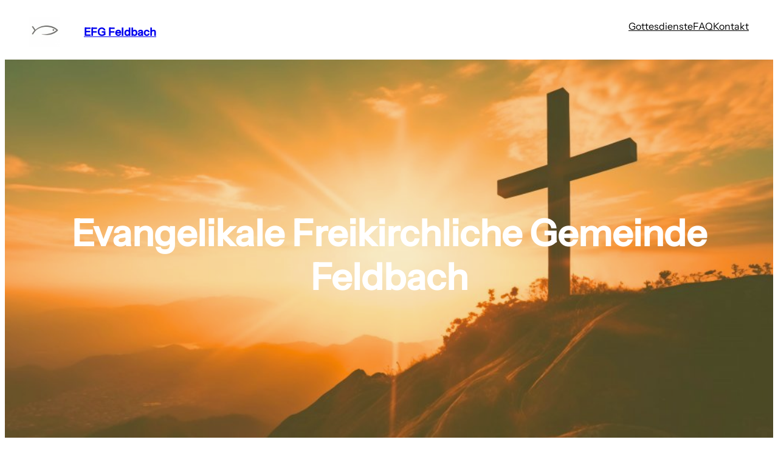

--- FILE ---
content_type: text/html; charset=UTF-8
request_url: https://efgfeldbach.at/
body_size: 25030
content:
<!DOCTYPE html>
<html lang="de">
<head>
	<meta charset="UTF-8" />
	<meta name="viewport" content="width=device-width, initial-scale=1" />
<meta name='robots' content='max-image-preview:large' />
<title>EFG Feldbach &#8211; Evangelikale Freikirchliche Gemeinde</title>
<link rel='dns-prefetch' href='//www.googletagmanager.com' />
<link rel="alternate" type="application/rss+xml" title="EFG Feldbach &raquo; Feed" href="https://efgfeldbach.at/feed/" />
<link rel="alternate" type="application/rss+xml" title="EFG Feldbach &raquo; Kommentar-Feed" href="https://efgfeldbach.at/comments/feed/" />
<link rel="alternate" type="application/rss+xml" title="EFG Feldbach &raquo; Willkommen-Kommentar-Feed" href="https://efgfeldbach.at/willkomme/feed/" />
<link rel="alternate" title="oEmbed (JSON)" type="application/json+oembed" href="https://efgfeldbach.at/wp-json/oembed/1.0/embed?url=https%3A%2F%2Fefgfeldbach.at%2F" />
<link rel="alternate" title="oEmbed (XML)" type="text/xml+oembed" href="https://efgfeldbach.at/wp-json/oembed/1.0/embed?url=https%3A%2F%2Fefgfeldbach.at%2F&#038;format=xml" />
<style id='wp-img-auto-sizes-contain-inline-css'>
img:is([sizes=auto i],[sizes^="auto," i]){contain-intrinsic-size:3000px 1500px}
/*# sourceURL=wp-img-auto-sizes-contain-inline-css */
</style>
<link rel='stylesheet' id='mailchimpSF_main_css-css' href='https://efgfeldbach.at/?mcsf_action=main_css&#038;ver=6.9' media='all' />
<style id='wp-block-site-logo-inline-css'>
.wp-block-site-logo{box-sizing:border-box;line-height:0}.wp-block-site-logo a{display:inline-block;line-height:0}.wp-block-site-logo.is-default-size img{height:auto;width:120px}.wp-block-site-logo img{height:auto;max-width:100%}.wp-block-site-logo a,.wp-block-site-logo img{border-radius:inherit}.wp-block-site-logo.aligncenter{margin-left:auto;margin-right:auto;text-align:center}:root :where(.wp-block-site-logo.is-style-rounded){border-radius:9999px}
/*# sourceURL=https://efgfeldbach.at/wp-includes/blocks/site-logo/style.min.css */
</style>
<style id='wp-block-site-title-inline-css'>
.wp-block-site-title{box-sizing:border-box}.wp-block-site-title :where(a){color:inherit;font-family:inherit;font-size:inherit;font-style:inherit;font-weight:inherit;letter-spacing:inherit;line-height:inherit;text-decoration:inherit}
/*# sourceURL=https://efgfeldbach.at/wp-includes/blocks/site-title/style.min.css */
</style>
<style id='wp-block-navigation-link-inline-css'>
.wp-block-navigation .wp-block-navigation-item__label{overflow-wrap:break-word}.wp-block-navigation .wp-block-navigation-item__description{display:none}.link-ui-tools{outline:1px solid #f0f0f0;padding:8px}.link-ui-block-inserter{padding-top:8px}.link-ui-block-inserter__back{margin-left:8px;text-transform:uppercase}
/*# sourceURL=https://efgfeldbach.at/wp-includes/blocks/navigation-link/style.min.css */
</style>
<style id='wp-block-navigation-inline-css'>
.wp-block-navigation{position:relative}.wp-block-navigation ul{margin-bottom:0;margin-left:0;margin-top:0;padding-left:0}.wp-block-navigation ul,.wp-block-navigation ul li{list-style:none;padding:0}.wp-block-navigation .wp-block-navigation-item{align-items:center;background-color:inherit;display:flex;position:relative}.wp-block-navigation .wp-block-navigation-item .wp-block-navigation__submenu-container:empty{display:none}.wp-block-navigation .wp-block-navigation-item__content{display:block;z-index:1}.wp-block-navigation .wp-block-navigation-item__content.wp-block-navigation-item__content{color:inherit}.wp-block-navigation.has-text-decoration-underline .wp-block-navigation-item__content,.wp-block-navigation.has-text-decoration-underline .wp-block-navigation-item__content:active,.wp-block-navigation.has-text-decoration-underline .wp-block-navigation-item__content:focus{text-decoration:underline}.wp-block-navigation.has-text-decoration-line-through .wp-block-navigation-item__content,.wp-block-navigation.has-text-decoration-line-through .wp-block-navigation-item__content:active,.wp-block-navigation.has-text-decoration-line-through .wp-block-navigation-item__content:focus{text-decoration:line-through}.wp-block-navigation :where(a),.wp-block-navigation :where(a:active),.wp-block-navigation :where(a:focus){text-decoration:none}.wp-block-navigation .wp-block-navigation__submenu-icon{align-self:center;background-color:inherit;border:none;color:currentColor;display:inline-block;font-size:inherit;height:.6em;line-height:0;margin-left:.25em;padding:0;width:.6em}.wp-block-navigation .wp-block-navigation__submenu-icon svg{display:inline-block;stroke:currentColor;height:inherit;margin-top:.075em;width:inherit}.wp-block-navigation{--navigation-layout-justification-setting:flex-start;--navigation-layout-direction:row;--navigation-layout-wrap:wrap;--navigation-layout-justify:flex-start;--navigation-layout-align:center}.wp-block-navigation.is-vertical{--navigation-layout-direction:column;--navigation-layout-justify:initial;--navigation-layout-align:flex-start}.wp-block-navigation.no-wrap{--navigation-layout-wrap:nowrap}.wp-block-navigation.items-justified-center{--navigation-layout-justification-setting:center;--navigation-layout-justify:center}.wp-block-navigation.items-justified-center.is-vertical{--navigation-layout-align:center}.wp-block-navigation.items-justified-right{--navigation-layout-justification-setting:flex-end;--navigation-layout-justify:flex-end}.wp-block-navigation.items-justified-right.is-vertical{--navigation-layout-align:flex-end}.wp-block-navigation.items-justified-space-between{--navigation-layout-justification-setting:space-between;--navigation-layout-justify:space-between}.wp-block-navigation .has-child .wp-block-navigation__submenu-container{align-items:normal;background-color:inherit;color:inherit;display:flex;flex-direction:column;opacity:0;position:absolute;z-index:2}@media not (prefers-reduced-motion){.wp-block-navigation .has-child .wp-block-navigation__submenu-container{transition:opacity .1s linear}}.wp-block-navigation .has-child .wp-block-navigation__submenu-container{height:0;overflow:hidden;visibility:hidden;width:0}.wp-block-navigation .has-child .wp-block-navigation__submenu-container>.wp-block-navigation-item>.wp-block-navigation-item__content{display:flex;flex-grow:1;padding:.5em 1em}.wp-block-navigation .has-child .wp-block-navigation__submenu-container>.wp-block-navigation-item>.wp-block-navigation-item__content .wp-block-navigation__submenu-icon{margin-left:auto;margin-right:0}.wp-block-navigation .has-child .wp-block-navigation__submenu-container .wp-block-navigation-item__content{margin:0}.wp-block-navigation .has-child .wp-block-navigation__submenu-container{left:-1px;top:100%}@media (min-width:782px){.wp-block-navigation .has-child .wp-block-navigation__submenu-container .wp-block-navigation__submenu-container{left:100%;top:-1px}.wp-block-navigation .has-child .wp-block-navigation__submenu-container .wp-block-navigation__submenu-container:before{background:#0000;content:"";display:block;height:100%;position:absolute;right:100%;width:.5em}.wp-block-navigation .has-child .wp-block-navigation__submenu-container .wp-block-navigation__submenu-icon{margin-right:.25em}.wp-block-navigation .has-child .wp-block-navigation__submenu-container .wp-block-navigation__submenu-icon svg{transform:rotate(-90deg)}}.wp-block-navigation .has-child .wp-block-navigation-submenu__toggle[aria-expanded=true]~.wp-block-navigation__submenu-container,.wp-block-navigation .has-child:not(.open-on-click):hover>.wp-block-navigation__submenu-container,.wp-block-navigation .has-child:not(.open-on-click):not(.open-on-hover-click):focus-within>.wp-block-navigation__submenu-container{height:auto;min-width:200px;opacity:1;overflow:visible;visibility:visible;width:auto}.wp-block-navigation.has-background .has-child .wp-block-navigation__submenu-container{left:0;top:100%}@media (min-width:782px){.wp-block-navigation.has-background .has-child .wp-block-navigation__submenu-container .wp-block-navigation__submenu-container{left:100%;top:0}}.wp-block-navigation-submenu{display:flex;position:relative}.wp-block-navigation-submenu .wp-block-navigation__submenu-icon svg{stroke:currentColor}button.wp-block-navigation-item__content{background-color:initial;border:none;color:currentColor;font-family:inherit;font-size:inherit;font-style:inherit;font-weight:inherit;letter-spacing:inherit;line-height:inherit;text-align:left;text-transform:inherit}.wp-block-navigation-submenu__toggle{cursor:pointer}.wp-block-navigation-submenu__toggle[aria-expanded=true]+.wp-block-navigation__submenu-icon>svg,.wp-block-navigation-submenu__toggle[aria-expanded=true]>svg{transform:rotate(180deg)}.wp-block-navigation-item.open-on-click .wp-block-navigation-submenu__toggle{padding-left:0;padding-right:.85em}.wp-block-navigation-item.open-on-click .wp-block-navigation-submenu__toggle+.wp-block-navigation__submenu-icon{margin-left:-.6em;pointer-events:none}.wp-block-navigation-item.open-on-click button.wp-block-navigation-item__content:not(.wp-block-navigation-submenu__toggle){padding:0}.wp-block-navigation .wp-block-page-list,.wp-block-navigation__container,.wp-block-navigation__responsive-close,.wp-block-navigation__responsive-container,.wp-block-navigation__responsive-container-content,.wp-block-navigation__responsive-dialog{gap:inherit}:where(.wp-block-navigation.has-background .wp-block-navigation-item a:not(.wp-element-button)),:where(.wp-block-navigation.has-background .wp-block-navigation-submenu a:not(.wp-element-button)){padding:.5em 1em}:where(.wp-block-navigation .wp-block-navigation__submenu-container .wp-block-navigation-item a:not(.wp-element-button)),:where(.wp-block-navigation .wp-block-navigation__submenu-container .wp-block-navigation-submenu a:not(.wp-element-button)),:where(.wp-block-navigation .wp-block-navigation__submenu-container .wp-block-navigation-submenu button.wp-block-navigation-item__content),:where(.wp-block-navigation .wp-block-navigation__submenu-container .wp-block-pages-list__item button.wp-block-navigation-item__content){padding:.5em 1em}.wp-block-navigation.items-justified-right .wp-block-navigation__container .has-child .wp-block-navigation__submenu-container,.wp-block-navigation.items-justified-right .wp-block-page-list>.has-child .wp-block-navigation__submenu-container,.wp-block-navigation.items-justified-space-between .wp-block-page-list>.has-child:last-child .wp-block-navigation__submenu-container,.wp-block-navigation.items-justified-space-between>.wp-block-navigation__container>.has-child:last-child .wp-block-navigation__submenu-container{left:auto;right:0}.wp-block-navigation.items-justified-right .wp-block-navigation__container .has-child .wp-block-navigation__submenu-container .wp-block-navigation__submenu-container,.wp-block-navigation.items-justified-right .wp-block-page-list>.has-child .wp-block-navigation__submenu-container .wp-block-navigation__submenu-container,.wp-block-navigation.items-justified-space-between .wp-block-page-list>.has-child:last-child .wp-block-navigation__submenu-container .wp-block-navigation__submenu-container,.wp-block-navigation.items-justified-space-between>.wp-block-navigation__container>.has-child:last-child .wp-block-navigation__submenu-container .wp-block-navigation__submenu-container{left:-1px;right:-1px}@media (min-width:782px){.wp-block-navigation.items-justified-right .wp-block-navigation__container .has-child .wp-block-navigation__submenu-container .wp-block-navigation__submenu-container,.wp-block-navigation.items-justified-right .wp-block-page-list>.has-child .wp-block-navigation__submenu-container .wp-block-navigation__submenu-container,.wp-block-navigation.items-justified-space-between .wp-block-page-list>.has-child:last-child .wp-block-navigation__submenu-container .wp-block-navigation__submenu-container,.wp-block-navigation.items-justified-space-between>.wp-block-navigation__container>.has-child:last-child .wp-block-navigation__submenu-container .wp-block-navigation__submenu-container{left:auto;right:100%}}.wp-block-navigation:not(.has-background) .wp-block-navigation__submenu-container{background-color:#fff;border:1px solid #00000026}.wp-block-navigation.has-background .wp-block-navigation__submenu-container{background-color:inherit}.wp-block-navigation:not(.has-text-color) .wp-block-navigation__submenu-container{color:#000}.wp-block-navigation__container{align-items:var(--navigation-layout-align,initial);display:flex;flex-direction:var(--navigation-layout-direction,initial);flex-wrap:var(--navigation-layout-wrap,wrap);justify-content:var(--navigation-layout-justify,initial);list-style:none;margin:0;padding-left:0}.wp-block-navigation__container .is-responsive{display:none}.wp-block-navigation__container:only-child,.wp-block-page-list:only-child{flex-grow:1}@keyframes overlay-menu__fade-in-animation{0%{opacity:0;transform:translateY(.5em)}to{opacity:1;transform:translateY(0)}}.wp-block-navigation__responsive-container{bottom:0;display:none;left:0;position:fixed;right:0;top:0}.wp-block-navigation__responsive-container :where(.wp-block-navigation-item a){color:inherit}.wp-block-navigation__responsive-container .wp-block-navigation__responsive-container-content{align-items:var(--navigation-layout-align,initial);display:flex;flex-direction:var(--navigation-layout-direction,initial);flex-wrap:var(--navigation-layout-wrap,wrap);justify-content:var(--navigation-layout-justify,initial)}.wp-block-navigation__responsive-container:not(.is-menu-open.is-menu-open){background-color:inherit!important;color:inherit!important}.wp-block-navigation__responsive-container.is-menu-open{background-color:inherit;display:flex;flex-direction:column}@media not (prefers-reduced-motion){.wp-block-navigation__responsive-container.is-menu-open{animation:overlay-menu__fade-in-animation .1s ease-out;animation-fill-mode:forwards}}.wp-block-navigation__responsive-container.is-menu-open{overflow:auto;padding:clamp(1rem,var(--wp--style--root--padding-top),20rem) clamp(1rem,var(--wp--style--root--padding-right),20rem) clamp(1rem,var(--wp--style--root--padding-bottom),20rem) clamp(1rem,var(--wp--style--root--padding-left),20rem);z-index:100000}.wp-block-navigation__responsive-container.is-menu-open .wp-block-navigation__responsive-container-content{align-items:var(--navigation-layout-justification-setting,inherit);display:flex;flex-direction:column;flex-wrap:nowrap;overflow:visible;padding-top:calc(2rem + 24px)}.wp-block-navigation__responsive-container.is-menu-open .wp-block-navigation__responsive-container-content,.wp-block-navigation__responsive-container.is-menu-open .wp-block-navigation__responsive-container-content .wp-block-navigation__container,.wp-block-navigation__responsive-container.is-menu-open .wp-block-navigation__responsive-container-content .wp-block-page-list{justify-content:flex-start}.wp-block-navigation__responsive-container.is-menu-open .wp-block-navigation__responsive-container-content .wp-block-navigation__submenu-icon{display:none}.wp-block-navigation__responsive-container.is-menu-open .wp-block-navigation__responsive-container-content .has-child .wp-block-navigation__submenu-container{border:none;height:auto;min-width:200px;opacity:1;overflow:initial;padding-left:2rem;padding-right:2rem;position:static;visibility:visible;width:auto}.wp-block-navigation__responsive-container.is-menu-open .wp-block-navigation__responsive-container-content .wp-block-navigation__container,.wp-block-navigation__responsive-container.is-menu-open .wp-block-navigation__responsive-container-content .wp-block-navigation__submenu-container{gap:inherit}.wp-block-navigation__responsive-container.is-menu-open .wp-block-navigation__responsive-container-content .wp-block-navigation__submenu-container{padding-top:var(--wp--style--block-gap,2em)}.wp-block-navigation__responsive-container.is-menu-open .wp-block-navigation__responsive-container-content .wp-block-navigation-item__content{padding:0}.wp-block-navigation__responsive-container.is-menu-open .wp-block-navigation__responsive-container-content .wp-block-navigation-item,.wp-block-navigation__responsive-container.is-menu-open .wp-block-navigation__responsive-container-content .wp-block-navigation__container,.wp-block-navigation__responsive-container.is-menu-open .wp-block-navigation__responsive-container-content .wp-block-page-list{align-items:var(--navigation-layout-justification-setting,initial);display:flex;flex-direction:column}.wp-block-navigation__responsive-container.is-menu-open .wp-block-navigation-item,.wp-block-navigation__responsive-container.is-menu-open .wp-block-navigation-item .wp-block-navigation__submenu-container,.wp-block-navigation__responsive-container.is-menu-open .wp-block-navigation__container,.wp-block-navigation__responsive-container.is-menu-open .wp-block-page-list{background:#0000!important;color:inherit!important}.wp-block-navigation__responsive-container.is-menu-open .wp-block-navigation__submenu-container.wp-block-navigation__submenu-container.wp-block-navigation__submenu-container.wp-block-navigation__submenu-container{left:auto;right:auto}@media (min-width:600px){.wp-block-navigation__responsive-container:not(.hidden-by-default):not(.is-menu-open){background-color:inherit;display:block;position:relative;width:100%;z-index:auto}.wp-block-navigation__responsive-container:not(.hidden-by-default):not(.is-menu-open) .wp-block-navigation__responsive-container-close{display:none}.wp-block-navigation__responsive-container.is-menu-open .wp-block-navigation__submenu-container.wp-block-navigation__submenu-container.wp-block-navigation__submenu-container.wp-block-navigation__submenu-container{left:0}}.wp-block-navigation:not(.has-background) .wp-block-navigation__responsive-container.is-menu-open{background-color:#fff}.wp-block-navigation:not(.has-text-color) .wp-block-navigation__responsive-container.is-menu-open{color:#000}.wp-block-navigation__toggle_button_label{font-size:1rem;font-weight:700}.wp-block-navigation__responsive-container-close,.wp-block-navigation__responsive-container-open{background:#0000;border:none;color:currentColor;cursor:pointer;margin:0;padding:0;text-transform:inherit;vertical-align:middle}.wp-block-navigation__responsive-container-close svg,.wp-block-navigation__responsive-container-open svg{fill:currentColor;display:block;height:24px;pointer-events:none;width:24px}.wp-block-navigation__responsive-container-open{display:flex}.wp-block-navigation__responsive-container-open.wp-block-navigation__responsive-container-open.wp-block-navigation__responsive-container-open{font-family:inherit;font-size:inherit;font-weight:inherit}@media (min-width:600px){.wp-block-navigation__responsive-container-open:not(.always-shown){display:none}}.wp-block-navigation__responsive-container-close{position:absolute;right:0;top:0;z-index:2}.wp-block-navigation__responsive-container-close.wp-block-navigation__responsive-container-close.wp-block-navigation__responsive-container-close{font-family:inherit;font-size:inherit;font-weight:inherit}.wp-block-navigation__responsive-close{width:100%}.has-modal-open .wp-block-navigation__responsive-close{margin-left:auto;margin-right:auto;max-width:var(--wp--style--global--wide-size,100%)}.wp-block-navigation__responsive-close:focus{outline:none}.is-menu-open .wp-block-navigation__responsive-close,.is-menu-open .wp-block-navigation__responsive-container-content,.is-menu-open .wp-block-navigation__responsive-dialog{box-sizing:border-box}.wp-block-navigation__responsive-dialog{position:relative}.has-modal-open .admin-bar .is-menu-open .wp-block-navigation__responsive-dialog{margin-top:46px}@media (min-width:782px){.has-modal-open .admin-bar .is-menu-open .wp-block-navigation__responsive-dialog{margin-top:32px}}html.has-modal-open{overflow:hidden}
/*# sourceURL=https://efgfeldbach.at/wp-includes/blocks/navigation/style.min.css */
</style>
<style id='wp-block-columns-inline-css'>
.wp-block-columns{box-sizing:border-box;display:flex;flex-wrap:wrap!important}@media (min-width:782px){.wp-block-columns{flex-wrap:nowrap!important}}.wp-block-columns{align-items:normal!important}.wp-block-columns.are-vertically-aligned-top{align-items:flex-start}.wp-block-columns.are-vertically-aligned-center{align-items:center}.wp-block-columns.are-vertically-aligned-bottom{align-items:flex-end}@media (max-width:781px){.wp-block-columns:not(.is-not-stacked-on-mobile)>.wp-block-column{flex-basis:100%!important}}@media (min-width:782px){.wp-block-columns:not(.is-not-stacked-on-mobile)>.wp-block-column{flex-basis:0;flex-grow:1}.wp-block-columns:not(.is-not-stacked-on-mobile)>.wp-block-column[style*=flex-basis]{flex-grow:0}}.wp-block-columns.is-not-stacked-on-mobile{flex-wrap:nowrap!important}.wp-block-columns.is-not-stacked-on-mobile>.wp-block-column{flex-basis:0;flex-grow:1}.wp-block-columns.is-not-stacked-on-mobile>.wp-block-column[style*=flex-basis]{flex-grow:0}:where(.wp-block-columns){margin-bottom:1.75em}:where(.wp-block-columns.has-background){padding:1.25em 2.375em}.wp-block-column{flex-grow:1;min-width:0;overflow-wrap:break-word;word-break:break-word}.wp-block-column.is-vertically-aligned-top{align-self:flex-start}.wp-block-column.is-vertically-aligned-center{align-self:center}.wp-block-column.is-vertically-aligned-bottom{align-self:flex-end}.wp-block-column.is-vertically-aligned-stretch{align-self:stretch}.wp-block-column.is-vertically-aligned-bottom,.wp-block-column.is-vertically-aligned-center,.wp-block-column.is-vertically-aligned-top{width:100%}
/*# sourceURL=https://efgfeldbach.at/wp-includes/blocks/columns/style.min.css */
</style>
<style id='wp-block-group-inline-css'>
.wp-block-group{box-sizing:border-box}:where(.wp-block-group.wp-block-group-is-layout-constrained){position:relative}
.wp-block-group.is-style-superbaddons-card{background-color:var(--wp--preset--color--contrast-light);border-color:var(--wp--preset--color--mono-3);border-radius:10px;border-style:solid;border-width:1px;box-shadow:0 1px 2px 0 rgba(0,0,0,.05);color:var(--wp--preset--color--contrast-dark);padding:var(--wp--preset--spacing--superbspacing-small)}
/*# sourceURL=wp-block-group-inline-css */
</style>
<style id='wp-block-group-theme-inline-css'>
:where(.wp-block-group.has-background){padding:1.25em 2.375em}
/*# sourceURL=https://efgfeldbach.at/wp-includes/blocks/group/theme.min.css */
</style>
<style id='wp-block-template-part-theme-inline-css'>
:root :where(.wp-block-template-part.has-background){margin-bottom:0;margin-top:0;padding:1.25em 2.375em}
/*# sourceURL=https://efgfeldbach.at/wp-includes/blocks/template-part/theme.min.css */
</style>
<style id='wp-block-heading-inline-css'>
h1:where(.wp-block-heading).has-background,h2:where(.wp-block-heading).has-background,h3:where(.wp-block-heading).has-background,h4:where(.wp-block-heading).has-background,h5:where(.wp-block-heading).has-background,h6:where(.wp-block-heading).has-background{padding:1.25em 2.375em}h1.has-text-align-left[style*=writing-mode]:where([style*=vertical-lr]),h1.has-text-align-right[style*=writing-mode]:where([style*=vertical-rl]),h2.has-text-align-left[style*=writing-mode]:where([style*=vertical-lr]),h2.has-text-align-right[style*=writing-mode]:where([style*=vertical-rl]),h3.has-text-align-left[style*=writing-mode]:where([style*=vertical-lr]),h3.has-text-align-right[style*=writing-mode]:where([style*=vertical-rl]),h4.has-text-align-left[style*=writing-mode]:where([style*=vertical-lr]),h4.has-text-align-right[style*=writing-mode]:where([style*=vertical-rl]),h5.has-text-align-left[style*=writing-mode]:where([style*=vertical-lr]),h5.has-text-align-right[style*=writing-mode]:where([style*=vertical-rl]),h6.has-text-align-left[style*=writing-mode]:where([style*=vertical-lr]),h6.has-text-align-right[style*=writing-mode]:where([style*=vertical-rl]){rotate:180deg}
/*# sourceURL=https://efgfeldbach.at/wp-includes/blocks/heading/style.min.css */
</style>
<link rel='stylesheet' id='wp-block-cover-css' href='https://efgfeldbach.at/wp-includes/blocks/cover/style.min.css?ver=6.9' media='all' />
<style id='wp-block-paragraph-inline-css'>
.is-small-text{font-size:.875em}.is-regular-text{font-size:1em}.is-large-text{font-size:2.25em}.is-larger-text{font-size:3em}.has-drop-cap:not(:focus):first-letter{float:left;font-size:8.4em;font-style:normal;font-weight:100;line-height:.68;margin:.05em .1em 0 0;text-transform:uppercase}body.rtl .has-drop-cap:not(:focus):first-letter{float:none;margin-left:.1em}p.has-drop-cap.has-background{overflow:hidden}:root :where(p.has-background){padding:1.25em 2.375em}:where(p.has-text-color:not(.has-link-color)) a{color:inherit}p.has-text-align-left[style*="writing-mode:vertical-lr"],p.has-text-align-right[style*="writing-mode:vertical-rl"]{rotate:180deg}
/*# sourceURL=https://efgfeldbach.at/wp-includes/blocks/paragraph/style.min.css */
</style>
<style id='wp-block-separator-inline-css'>
@charset "UTF-8";.wp-block-separator{border:none;border-top:2px solid}:root :where(.wp-block-separator.is-style-dots){height:auto;line-height:1;text-align:center}:root :where(.wp-block-separator.is-style-dots):before{color:currentColor;content:"···";font-family:serif;font-size:1.5em;letter-spacing:2em;padding-left:2em}.wp-block-separator.is-style-dots{background:none!important;border:none!important}
/*# sourceURL=https://efgfeldbach.at/wp-includes/blocks/separator/style.min.css */
</style>
<style id='wp-block-separator-theme-inline-css'>
.wp-block-separator.has-css-opacity{opacity:.4}.wp-block-separator{border:none;border-bottom:2px solid;margin-left:auto;margin-right:auto}.wp-block-separator.has-alpha-channel-opacity{opacity:1}.wp-block-separator:not(.is-style-wide):not(.is-style-dots){width:100px}.wp-block-separator.has-background:not(.is-style-dots){border-bottom:none;height:1px}.wp-block-separator.has-background:not(.is-style-wide):not(.is-style-dots){height:2px}
/*# sourceURL=https://efgfeldbach.at/wp-includes/blocks/separator/theme.min.css */
</style>
<style id='wp-block-spacer-inline-css'>
.wp-block-spacer{clear:both}
/*# sourceURL=https://efgfeldbach.at/wp-includes/blocks/spacer/style.min.css */
</style>
<style id='wp-block-image-inline-css'>
.wp-block-image>a,.wp-block-image>figure>a{display:inline-block}.wp-block-image img{box-sizing:border-box;height:auto;max-width:100%;vertical-align:bottom}@media not (prefers-reduced-motion){.wp-block-image img.hide{visibility:hidden}.wp-block-image img.show{animation:show-content-image .4s}}.wp-block-image[style*=border-radius] img,.wp-block-image[style*=border-radius]>a{border-radius:inherit}.wp-block-image.has-custom-border img{box-sizing:border-box}.wp-block-image.aligncenter{text-align:center}.wp-block-image.alignfull>a,.wp-block-image.alignwide>a{width:100%}.wp-block-image.alignfull img,.wp-block-image.alignwide img{height:auto;width:100%}.wp-block-image .aligncenter,.wp-block-image .alignleft,.wp-block-image .alignright,.wp-block-image.aligncenter,.wp-block-image.alignleft,.wp-block-image.alignright{display:table}.wp-block-image .aligncenter>figcaption,.wp-block-image .alignleft>figcaption,.wp-block-image .alignright>figcaption,.wp-block-image.aligncenter>figcaption,.wp-block-image.alignleft>figcaption,.wp-block-image.alignright>figcaption{caption-side:bottom;display:table-caption}.wp-block-image .alignleft{float:left;margin:.5em 1em .5em 0}.wp-block-image .alignright{float:right;margin:.5em 0 .5em 1em}.wp-block-image .aligncenter{margin-left:auto;margin-right:auto}.wp-block-image :where(figcaption){margin-bottom:1em;margin-top:.5em}.wp-block-image.is-style-circle-mask img{border-radius:9999px}@supports ((-webkit-mask-image:none) or (mask-image:none)) or (-webkit-mask-image:none){.wp-block-image.is-style-circle-mask img{border-radius:0;-webkit-mask-image:url('data:image/svg+xml;utf8,<svg viewBox="0 0 100 100" xmlns="http://www.w3.org/2000/svg"><circle cx="50" cy="50" r="50"/></svg>');mask-image:url('data:image/svg+xml;utf8,<svg viewBox="0 0 100 100" xmlns="http://www.w3.org/2000/svg"><circle cx="50" cy="50" r="50"/></svg>');mask-mode:alpha;-webkit-mask-position:center;mask-position:center;-webkit-mask-repeat:no-repeat;mask-repeat:no-repeat;-webkit-mask-size:contain;mask-size:contain}}:root :where(.wp-block-image.is-style-rounded img,.wp-block-image .is-style-rounded img){border-radius:9999px}.wp-block-image figure{margin:0}.wp-lightbox-container{display:flex;flex-direction:column;position:relative}.wp-lightbox-container img{cursor:zoom-in}.wp-lightbox-container img:hover+button{opacity:1}.wp-lightbox-container button{align-items:center;backdrop-filter:blur(16px) saturate(180%);background-color:#5a5a5a40;border:none;border-radius:4px;cursor:zoom-in;display:flex;height:20px;justify-content:center;opacity:0;padding:0;position:absolute;right:16px;text-align:center;top:16px;width:20px;z-index:100}@media not (prefers-reduced-motion){.wp-lightbox-container button{transition:opacity .2s ease}}.wp-lightbox-container button:focus-visible{outline:3px auto #5a5a5a40;outline:3px auto -webkit-focus-ring-color;outline-offset:3px}.wp-lightbox-container button:hover{cursor:pointer;opacity:1}.wp-lightbox-container button:focus{opacity:1}.wp-lightbox-container button:focus,.wp-lightbox-container button:hover,.wp-lightbox-container button:not(:hover):not(:active):not(.has-background){background-color:#5a5a5a40;border:none}.wp-lightbox-overlay{box-sizing:border-box;cursor:zoom-out;height:100vh;left:0;overflow:hidden;position:fixed;top:0;visibility:hidden;width:100%;z-index:100000}.wp-lightbox-overlay .close-button{align-items:center;cursor:pointer;display:flex;justify-content:center;min-height:40px;min-width:40px;padding:0;position:absolute;right:calc(env(safe-area-inset-right) + 16px);top:calc(env(safe-area-inset-top) + 16px);z-index:5000000}.wp-lightbox-overlay .close-button:focus,.wp-lightbox-overlay .close-button:hover,.wp-lightbox-overlay .close-button:not(:hover):not(:active):not(.has-background){background:none;border:none}.wp-lightbox-overlay .lightbox-image-container{height:var(--wp--lightbox-container-height);left:50%;overflow:hidden;position:absolute;top:50%;transform:translate(-50%,-50%);transform-origin:top left;width:var(--wp--lightbox-container-width);z-index:9999999999}.wp-lightbox-overlay .wp-block-image{align-items:center;box-sizing:border-box;display:flex;height:100%;justify-content:center;margin:0;position:relative;transform-origin:0 0;width:100%;z-index:3000000}.wp-lightbox-overlay .wp-block-image img{height:var(--wp--lightbox-image-height);min-height:var(--wp--lightbox-image-height);min-width:var(--wp--lightbox-image-width);width:var(--wp--lightbox-image-width)}.wp-lightbox-overlay .wp-block-image figcaption{display:none}.wp-lightbox-overlay button{background:none;border:none}.wp-lightbox-overlay .scrim{background-color:#fff;height:100%;opacity:.9;position:absolute;width:100%;z-index:2000000}.wp-lightbox-overlay.active{visibility:visible}@media not (prefers-reduced-motion){.wp-lightbox-overlay.active{animation:turn-on-visibility .25s both}.wp-lightbox-overlay.active img{animation:turn-on-visibility .35s both}.wp-lightbox-overlay.show-closing-animation:not(.active){animation:turn-off-visibility .35s both}.wp-lightbox-overlay.show-closing-animation:not(.active) img{animation:turn-off-visibility .25s both}.wp-lightbox-overlay.zoom.active{animation:none;opacity:1;visibility:visible}.wp-lightbox-overlay.zoom.active .lightbox-image-container{animation:lightbox-zoom-in .4s}.wp-lightbox-overlay.zoom.active .lightbox-image-container img{animation:none}.wp-lightbox-overlay.zoom.active .scrim{animation:turn-on-visibility .4s forwards}.wp-lightbox-overlay.zoom.show-closing-animation:not(.active){animation:none}.wp-lightbox-overlay.zoom.show-closing-animation:not(.active) .lightbox-image-container{animation:lightbox-zoom-out .4s}.wp-lightbox-overlay.zoom.show-closing-animation:not(.active) .lightbox-image-container img{animation:none}.wp-lightbox-overlay.zoom.show-closing-animation:not(.active) .scrim{animation:turn-off-visibility .4s forwards}}@keyframes show-content-image{0%{visibility:hidden}99%{visibility:hidden}to{visibility:visible}}@keyframes turn-on-visibility{0%{opacity:0}to{opacity:1}}@keyframes turn-off-visibility{0%{opacity:1;visibility:visible}99%{opacity:0;visibility:visible}to{opacity:0;visibility:hidden}}@keyframes lightbox-zoom-in{0%{transform:translate(calc((-100vw + var(--wp--lightbox-scrollbar-width))/2 + var(--wp--lightbox-initial-left-position)),calc(-50vh + var(--wp--lightbox-initial-top-position))) scale(var(--wp--lightbox-scale))}to{transform:translate(-50%,-50%) scale(1)}}@keyframes lightbox-zoom-out{0%{transform:translate(-50%,-50%) scale(1);visibility:visible}99%{visibility:visible}to{transform:translate(calc((-100vw + var(--wp--lightbox-scrollbar-width))/2 + var(--wp--lightbox-initial-left-position)),calc(-50vh + var(--wp--lightbox-initial-top-position))) scale(var(--wp--lightbox-scale));visibility:hidden}}
/*# sourceURL=https://efgfeldbach.at/wp-includes/blocks/image/style.min.css */
</style>
<style id='wp-block-image-theme-inline-css'>
:root :where(.wp-block-image figcaption){color:#555;font-size:13px;text-align:center}.is-dark-theme :root :where(.wp-block-image figcaption){color:#ffffffa6}.wp-block-image{margin:0 0 1em}
/*# sourceURL=https://efgfeldbach.at/wp-includes/blocks/image/theme.min.css */
</style>
<style id='superb-addons-google-maps-style-inline-css'>
.superbaddons-google-maps-block{overflow:hidden}

/*# sourceURL=https://efgfeldbach.at/wp-content/plugins/superb-blocks/blocks/google-maps/style-index.css */
</style>
<style id='wp-block-list-inline-css'>
ol,ul{box-sizing:border-box}:root :where(.wp-block-list.has-background){padding:1.25em 2.375em}
/*# sourceURL=https://efgfeldbach.at/wp-includes/blocks/list/style.min.css */
</style>
<style id='superb-addons-variable-fallbacks-inline-css'>
:root{--wp--preset--color--primary:#1f7cec;--wp--preset--color--primary-hover:#3993ff;--wp--preset--color--base:#fff;--wp--preset--color--featured:#0a284b;--wp--preset--color--contrast-light:#fff;--wp--preset--color--contrast-dark:#000;--wp--preset--color--mono-1:#0d3c74;--wp--preset--color--mono-2:#64748b;--wp--preset--color--mono-3:#e2e8f0;--wp--preset--color--mono-4:#f8fafc;--wp--preset--spacing--superbspacing-xxsmall:clamp(5px,1vw,10px);--wp--preset--spacing--superbspacing-xsmall:clamp(10px,2vw,20px);--wp--preset--spacing--superbspacing-small:clamp(20px,4vw,40px);--wp--preset--spacing--superbspacing-medium:clamp(30px,6vw,60px);--wp--preset--spacing--superbspacing-large:clamp(40px,8vw,80px);--wp--preset--spacing--superbspacing-xlarge:clamp(50px,10vw,100px);--wp--preset--spacing--superbspacing-xxlarge:clamp(60px,12vw,120px);--wp--preset--font-size--superbfont-tiny:clamp(10px,0.625rem + ((1vw - 3.2px) * 0.227),12px);--wp--preset--font-size--superbfont-xxsmall:clamp(12px,0.75rem + ((1vw - 3.2px) * 0.227),14px);--wp--preset--font-size--superbfont-xsmall:clamp(16px,1rem + ((1vw - 3.2px) * 1),16px);--wp--preset--font-size--superbfont-small:clamp(16px,1rem + ((1vw - 3.2px) * 0.227),18px);--wp--preset--font-size--superbfont-medium:clamp(18px,1.125rem + ((1vw - 3.2px) * 0.227),20px);--wp--preset--font-size--superbfont-large:clamp(24px,1.5rem + ((1vw - 3.2px) * 0.909),32px);--wp--preset--font-size--superbfont-xlarge:clamp(32px,2rem + ((1vw - 3.2px) * 1.818),48px);--wp--preset--font-size--superbfont-xxlarge:clamp(40px,2.5rem + ((1vw - 3.2px) * 2.727),64px)}.has-primary-color{color:var(--wp--preset--color--primary)!important}.has-primary-hover-color{color:var(--wp--preset--color--primary-hover)!important}.has-base-color{color:var(--wp--preset--color--base)!important}.has-featured-color{color:var(--wp--preset--color--featured)!important}.has-contrast-light-color{color:var(--wp--preset--color--contrast-light)!important}.has-contrast-dark-color{color:var(--wp--preset--color--contrast-dark)!important}.has-mono-1-color{color:var(--wp--preset--color--mono-1)!important}.has-mono-2-color{color:var(--wp--preset--color--mono-2)!important}.has-mono-3-color{color:var(--wp--preset--color--mono-3)!important}.has-mono-4-color{color:var(--wp--preset--color--mono-4)!important}.has-primary-background-color{background-color:var(--wp--preset--color--primary)!important}.has-primary-hover-background-color{background-color:var(--wp--preset--color--primary-hover)!important}.has-base-background-color{background-color:var(--wp--preset--color--base)!important}.has-featured-background-color{background-color:var(--wp--preset--color--featured)!important}.has-contrast-light-background-color{background-color:var(--wp--preset--color--contrast-light)!important}.has-contrast-dark-background-color{background-color:var(--wp--preset--color--contrast-dark)!important}.has-mono-1-background-color{background-color:var(--wp--preset--color--mono-1)!important}.has-mono-2-background-color{background-color:var(--wp--preset--color--mono-2)!important}.has-mono-3-background-color{background-color:var(--wp--preset--color--mono-3)!important}.has-mono-4-background-color{background-color:var(--wp--preset--color--mono-4)!important}.has-superbfont-tiny-font-size{font-size:var(--wp--preset--font-size--superbfont-tiny)!important}.has-superbfont-xxsmall-font-size{font-size:var(--wp--preset--font-size--superbfont-xxsmall)!important}.has-superbfont-xsmall-font-size{font-size:var(--wp--preset--font-size--superbfont-xsmall)!important}.has-superbfont-small-font-size{font-size:var(--wp--preset--font-size--superbfont-small)!important}.has-superbfont-medium-font-size{font-size:var(--wp--preset--font-size--superbfont-medium)!important}.has-superbfont-large-font-size{font-size:var(--wp--preset--font-size--superbfont-large)!important}.has-superbfont-xlarge-font-size{font-size:var(--wp--preset--font-size--superbfont-xlarge)!important}.has-superbfont-xxlarge-font-size{font-size:var(--wp--preset--font-size--superbfont-xxlarge)!important}
/*# sourceURL=superb-addons-variable-fallbacks-inline-css */
</style>
<style id='wp-emoji-styles-inline-css'>

	img.wp-smiley, img.emoji {
		display: inline !important;
		border: none !important;
		box-shadow: none !important;
		height: 1em !important;
		width: 1em !important;
		margin: 0 0.07em !important;
		vertical-align: -0.1em !important;
		background: none !important;
		padding: 0 !important;
	}
/*# sourceURL=wp-emoji-styles-inline-css */
</style>
<style id='wp-block-library-inline-css'>
:root{--wp-block-synced-color:#7a00df;--wp-block-synced-color--rgb:122,0,223;--wp-bound-block-color:var(--wp-block-synced-color);--wp-editor-canvas-background:#ddd;--wp-admin-theme-color:#007cba;--wp-admin-theme-color--rgb:0,124,186;--wp-admin-theme-color-darker-10:#006ba1;--wp-admin-theme-color-darker-10--rgb:0,107,160.5;--wp-admin-theme-color-darker-20:#005a87;--wp-admin-theme-color-darker-20--rgb:0,90,135;--wp-admin-border-width-focus:2px}@media (min-resolution:192dpi){:root{--wp-admin-border-width-focus:1.5px}}.wp-element-button{cursor:pointer}:root .has-very-light-gray-background-color{background-color:#eee}:root .has-very-dark-gray-background-color{background-color:#313131}:root .has-very-light-gray-color{color:#eee}:root .has-very-dark-gray-color{color:#313131}:root .has-vivid-green-cyan-to-vivid-cyan-blue-gradient-background{background:linear-gradient(135deg,#00d084,#0693e3)}:root .has-purple-crush-gradient-background{background:linear-gradient(135deg,#34e2e4,#4721fb 50%,#ab1dfe)}:root .has-hazy-dawn-gradient-background{background:linear-gradient(135deg,#faaca8,#dad0ec)}:root .has-subdued-olive-gradient-background{background:linear-gradient(135deg,#fafae1,#67a671)}:root .has-atomic-cream-gradient-background{background:linear-gradient(135deg,#fdd79a,#004a59)}:root .has-nightshade-gradient-background{background:linear-gradient(135deg,#330968,#31cdcf)}:root .has-midnight-gradient-background{background:linear-gradient(135deg,#020381,#2874fc)}:root{--wp--preset--font-size--normal:16px;--wp--preset--font-size--huge:42px}.has-regular-font-size{font-size:1em}.has-larger-font-size{font-size:2.625em}.has-normal-font-size{font-size:var(--wp--preset--font-size--normal)}.has-huge-font-size{font-size:var(--wp--preset--font-size--huge)}.has-text-align-center{text-align:center}.has-text-align-left{text-align:left}.has-text-align-right{text-align:right}.has-fit-text{white-space:nowrap!important}#end-resizable-editor-section{display:none}.aligncenter{clear:both}.items-justified-left{justify-content:flex-start}.items-justified-center{justify-content:center}.items-justified-right{justify-content:flex-end}.items-justified-space-between{justify-content:space-between}.screen-reader-text{border:0;clip-path:inset(50%);height:1px;margin:-1px;overflow:hidden;padding:0;position:absolute;width:1px;word-wrap:normal!important}.screen-reader-text:focus{background-color:#ddd;clip-path:none;color:#444;display:block;font-size:1em;height:auto;left:5px;line-height:normal;padding:15px 23px 14px;text-decoration:none;top:5px;width:auto;z-index:100000}html :where(.has-border-color){border-style:solid}html :where([style*=border-top-color]){border-top-style:solid}html :where([style*=border-right-color]){border-right-style:solid}html :where([style*=border-bottom-color]){border-bottom-style:solid}html :where([style*=border-left-color]){border-left-style:solid}html :where([style*=border-width]){border-style:solid}html :where([style*=border-top-width]){border-top-style:solid}html :where([style*=border-right-width]){border-right-style:solid}html :where([style*=border-bottom-width]){border-bottom-style:solid}html :where([style*=border-left-width]){border-left-style:solid}html :where(img[class*=wp-image-]){height:auto;max-width:100%}:where(figure){margin:0 0 1em}html :where(.is-position-sticky){--wp-admin--admin-bar--position-offset:var(--wp-admin--admin-bar--height,0px)}@media screen and (max-width:600px){html :where(.is-position-sticky){--wp-admin--admin-bar--position-offset:0px}}
/*# sourceURL=/wp-includes/css/dist/block-library/common.min.css */
</style>
<link rel='stylesheet' id='oakridge-carpenter-and-joinery-patterns-css' href='https://efgfeldbach.at/wp-content/themes/oakridge-carpenter-and-joinery/assets/css/patterns.css?ver=1762344610' media='all' />
<link rel='stylesheet' id='tradecraft-patterns-css' href='https://efgfeldbach.at/wp-content/themes/tradecraft/assets/css/patterns.css?ver=1762344610' media='all' />
<style id='global-styles-inline-css'>
:root{--wp--preset--aspect-ratio--square: 1;--wp--preset--aspect-ratio--4-3: 4/3;--wp--preset--aspect-ratio--3-4: 3/4;--wp--preset--aspect-ratio--3-2: 3/2;--wp--preset--aspect-ratio--2-3: 2/3;--wp--preset--aspect-ratio--16-9: 16/9;--wp--preset--aspect-ratio--9-16: 9/16;--wp--preset--color--black: #000000;--wp--preset--color--cyan-bluish-gray: #abb8c3;--wp--preset--color--white: #ffffff;--wp--preset--color--pale-pink: #f78da7;--wp--preset--color--vivid-red: #cf2e2e;--wp--preset--color--luminous-vivid-orange: #ff6900;--wp--preset--color--luminous-vivid-amber: #fcb900;--wp--preset--color--light-green-cyan: #7bdcb5;--wp--preset--color--vivid-green-cyan: #00d084;--wp--preset--color--pale-cyan-blue: #8ed1fc;--wp--preset--color--vivid-cyan-blue: #0693e3;--wp--preset--color--vivid-purple: #9b51e0;--wp--preset--color--primary: #f2b80d;--wp--preset--color--mono-2: #71717A;--wp--preset--color--contrast-light: #FFFFFF;--wp--preset--color--contrast-dark: #000000;--wp--preset--color--base: #FFFFFF;--wp--preset--color--mono-1: #303030;--wp--preset--color--featured: #44403C;--wp--preset--color--mono-3: #D4D4D8;--wp--preset--color--mono-4: #FAFAF9;--wp--preset--color--primary-hover: #dca70a;--wp--preset--gradient--vivid-cyan-blue-to-vivid-purple: linear-gradient(135deg,rgb(6,147,227) 0%,rgb(155,81,224) 100%);--wp--preset--gradient--light-green-cyan-to-vivid-green-cyan: linear-gradient(135deg,rgb(122,220,180) 0%,rgb(0,208,130) 100%);--wp--preset--gradient--luminous-vivid-amber-to-luminous-vivid-orange: linear-gradient(135deg,rgb(252,185,0) 0%,rgb(255,105,0) 100%);--wp--preset--gradient--luminous-vivid-orange-to-vivid-red: linear-gradient(135deg,rgb(255,105,0) 0%,rgb(207,46,46) 100%);--wp--preset--gradient--very-light-gray-to-cyan-bluish-gray: linear-gradient(135deg,rgb(238,238,238) 0%,rgb(169,184,195) 100%);--wp--preset--gradient--cool-to-warm-spectrum: linear-gradient(135deg,rgb(74,234,220) 0%,rgb(151,120,209) 20%,rgb(207,42,186) 40%,rgb(238,44,130) 60%,rgb(251,105,98) 80%,rgb(254,248,76) 100%);--wp--preset--gradient--blush-light-purple: linear-gradient(135deg,rgb(255,206,236) 0%,rgb(152,150,240) 100%);--wp--preset--gradient--blush-bordeaux: linear-gradient(135deg,rgb(254,205,165) 0%,rgb(254,45,45) 50%,rgb(107,0,62) 100%);--wp--preset--gradient--luminous-dusk: linear-gradient(135deg,rgb(255,203,112) 0%,rgb(199,81,192) 50%,rgb(65,88,208) 100%);--wp--preset--gradient--pale-ocean: linear-gradient(135deg,rgb(255,245,203) 0%,rgb(182,227,212) 50%,rgb(51,167,181) 100%);--wp--preset--gradient--electric-grass: linear-gradient(135deg,rgb(202,248,128) 0%,rgb(113,206,126) 100%);--wp--preset--gradient--midnight: linear-gradient(135deg,rgb(2,3,129) 0%,rgb(40,116,252) 100%);--wp--preset--font-size--small: 13px;--wp--preset--font-size--medium: clamp(14px, 0.875rem + ((1vw - 3.2px) * 0.682), 20px);--wp--preset--font-size--large: clamp(22.041px, 1.378rem + ((1vw - 3.2px) * 1.586), 36px);--wp--preset--font-size--x-large: clamp(25.014px, 1.563rem + ((1vw - 3.2px) * 1.93), 42px);--wp--preset--font-size--superbfont-tiny: clamp(10px, 0.625rem + ((1vw - 3.2px) * 0.227), 12px);--wp--preset--font-size--superbfont-xxsmall: clamp(12px, 0.75rem + ((1vw - 3.2px) * 0.227), 14px);--wp--preset--font-size--superbfont-xsmall: clamp(16px, 1rem + ((1vw - 3.2px) * 1), 16px);--wp--preset--font-size--superbfont-small: clamp(16px, 1rem + ((1vw - 3.2px) * 0.227), 18px);--wp--preset--font-size--superbfont-medium: clamp(18px, 1.125rem + ((1vw - 3.2px) * 0.227), 20px);--wp--preset--font-size--superbfont-large: clamp(24px, 1.5rem + ((1vw - 3.2px) * 0.909), 32px);--wp--preset--font-size--superbfont-xlarge: clamp(32px, 2rem + ((1vw - 3.2px) * 1.818), 48px);--wp--preset--font-size--superbfont-xxlarge: clamp(40px, 2.5rem + ((1vw - 3.2px) * 2.727), 64px);--wp--preset--font-family--fontprimary: "Instrument Sans", sans-serif;--wp--preset--spacing--20: 0.44rem;--wp--preset--spacing--30: 0.67rem;--wp--preset--spacing--40: 1rem;--wp--preset--spacing--50: 1.5rem;--wp--preset--spacing--60: 2.25rem;--wp--preset--spacing--70: 3.38rem;--wp--preset--spacing--80: 5.06rem;--wp--preset--spacing--superbspacing-xxsmall: clamp(5px, 1vw, 10px);--wp--preset--spacing--superbspacing-xsmall: clamp(10px, 2vw, 20px);--wp--preset--spacing--superbspacing-small: clamp(20px, 4vw, 40px);--wp--preset--spacing--superbspacing-medium: clamp(30px, 6vw, 60px);--wp--preset--spacing--superbspacing-large: clamp(40px, 8vw, 80px);--wp--preset--spacing--superbspacing-xlarge: clamp(50px, 10vw, 100px);--wp--preset--spacing--superbspacing-xxlarge: clamp(60px, 12vw, 120px);--wp--preset--shadow--natural: 6px 6px 9px rgba(0, 0, 0, 0.2);--wp--preset--shadow--deep: 12px 12px 50px rgba(0, 0, 0, 0.4);--wp--preset--shadow--sharp: 6px 6px 0px rgba(0, 0, 0, 0.2);--wp--preset--shadow--outlined: 6px 6px 0px -3px rgb(255, 255, 255), 6px 6px rgb(0, 0, 0);--wp--preset--shadow--crisp: 6px 6px 0px rgb(0, 0, 0);}:root { --wp--style--global--content-size: 1200px;--wp--style--global--wide-size: 1200px; }:where(body) { margin: 0; }.wp-site-blocks { padding-top: var(--wp--style--root--padding-top); padding-bottom: var(--wp--style--root--padding-bottom); }.has-global-padding { padding-right: var(--wp--style--root--padding-right); padding-left: var(--wp--style--root--padding-left); }.has-global-padding > .alignfull { margin-right: calc(var(--wp--style--root--padding-right) * -1); margin-left: calc(var(--wp--style--root--padding-left) * -1); }.has-global-padding :where(:not(.alignfull.is-layout-flow) > .has-global-padding:not(.wp-block-block, .alignfull)) { padding-right: 0; padding-left: 0; }.has-global-padding :where(:not(.alignfull.is-layout-flow) > .has-global-padding:not(.wp-block-block, .alignfull)) > .alignfull { margin-left: 0; margin-right: 0; }.wp-site-blocks > .alignleft { float: left; margin-right: 2em; }.wp-site-blocks > .alignright { float: right; margin-left: 2em; }.wp-site-blocks > .aligncenter { justify-content: center; margin-left: auto; margin-right: auto; }:where(.wp-site-blocks) > * { margin-block-start: 1.5rem; margin-block-end: 0; }:where(.wp-site-blocks) > :first-child { margin-block-start: 0; }:where(.wp-site-blocks) > :last-child { margin-block-end: 0; }:root { --wp--style--block-gap: 1.5rem; }:root :where(.is-layout-flow) > :first-child{margin-block-start: 0;}:root :where(.is-layout-flow) > :last-child{margin-block-end: 0;}:root :where(.is-layout-flow) > *{margin-block-start: 1.5rem;margin-block-end: 0;}:root :where(.is-layout-constrained) > :first-child{margin-block-start: 0;}:root :where(.is-layout-constrained) > :last-child{margin-block-end: 0;}:root :where(.is-layout-constrained) > *{margin-block-start: 1.5rem;margin-block-end: 0;}:root :where(.is-layout-flex){gap: 1.5rem;}:root :where(.is-layout-grid){gap: 1.5rem;}.is-layout-flow > .alignleft{float: left;margin-inline-start: 0;margin-inline-end: 2em;}.is-layout-flow > .alignright{float: right;margin-inline-start: 2em;margin-inline-end: 0;}.is-layout-flow > .aligncenter{margin-left: auto !important;margin-right: auto !important;}.is-layout-constrained > .alignleft{float: left;margin-inline-start: 0;margin-inline-end: 2em;}.is-layout-constrained > .alignright{float: right;margin-inline-start: 2em;margin-inline-end: 0;}.is-layout-constrained > .aligncenter{margin-left: auto !important;margin-right: auto !important;}.is-layout-constrained > :where(:not(.alignleft):not(.alignright):not(.alignfull)){max-width: var(--wp--style--global--content-size);margin-left: auto !important;margin-right: auto !important;}.is-layout-constrained > .alignwide{max-width: var(--wp--style--global--wide-size);}body .is-layout-flex{display: flex;}.is-layout-flex{flex-wrap: wrap;align-items: center;}.is-layout-flex > :is(*, div){margin: 0;}body .is-layout-grid{display: grid;}.is-layout-grid > :is(*, div){margin: 0;}body{background-color: var(--wp--preset--color--base);color: var(--wp--preset--color--contrast-dark);font-family: var(--wp--preset--font-family--fontprimary);font-size: var(--wp--preset--font-size--medium);line-height: 150%;--wp--style--root--padding-top: 0px;--wp--style--root--padding-right: 0px;--wp--style--root--padding-bottom: 0px;--wp--style--root--padding-left: 0px;}a:where(:not(.wp-element-button)){color: inherit;text-decoration: none;}:root :where(a:where(:not(.wp-element-button)):hover){text-decoration: underline;}:root :where(a:where(:not(.wp-element-button)):focus){text-decoration: underline;}h1, h2, h3, h4, h5, h6{color: #3d0000;line-height: 1.4;}h1{color: var(--wp--preset--color--mono-1);font-size: var(--wp--preset--font-size--superbfont-xlarge);line-height: 1.2;}h2{font-size: var(--wp--preset--font-size--x-large);line-height: 1.2;}h3{font-size: var(--wp--preset--font-size--large);}h4{font-size: var(--wp--preset--font-size--medium);}h5{font-size: var(--wp--preset--font-size--medium);}h6{font-size: var(--wp--preset--font-size--medium);}:root :where(.wp-element-button, .wp-block-button__link){background-color: var(--wp--preset--color--primary);border-radius: 100px;border-width: 0;color: var(--wp--preset--color--contrast-light);font-family: inherit;font-size: var(--wp--preset--font-size--superbfont-xsmall);font-style: inherit;font-weight: 500;letter-spacing: inherit;line-height: inherit;padding-top: calc(0.667em + 2px);padding-right: calc(1.333em + 2px);padding-bottom: calc(0.667em + 2px);padding-left: calc(1.333em + 2px);text-decoration: none;text-transform: inherit;}:root :where(.wp-element-button:visited, .wp-block-button__link:visited){color: var(--wp--preset--color--contrast-light);}:root :where(.wp-element-button:hover, .wp-block-button__link:hover){background-color: var(--wp--preset--color--primary-hover);color: var(--wp--preset--color--contrast-light);}:root :where(.wp-element-button:focus, .wp-block-button__link:focus){background-color: var(--wp--preset--color--primary-hover);color: var(--wp--preset--color--contrast-light);}:root :where(.wp-element-button:active, .wp-block-button__link:active){background-color: var(--wp--preset--color--primary-hover);color: var(--wp--preset--color--contrast-light);}.has-black-color{color: var(--wp--preset--color--black) !important;}.has-cyan-bluish-gray-color{color: var(--wp--preset--color--cyan-bluish-gray) !important;}.has-white-color{color: var(--wp--preset--color--white) !important;}.has-pale-pink-color{color: var(--wp--preset--color--pale-pink) !important;}.has-vivid-red-color{color: var(--wp--preset--color--vivid-red) !important;}.has-luminous-vivid-orange-color{color: var(--wp--preset--color--luminous-vivid-orange) !important;}.has-luminous-vivid-amber-color{color: var(--wp--preset--color--luminous-vivid-amber) !important;}.has-light-green-cyan-color{color: var(--wp--preset--color--light-green-cyan) !important;}.has-vivid-green-cyan-color{color: var(--wp--preset--color--vivid-green-cyan) !important;}.has-pale-cyan-blue-color{color: var(--wp--preset--color--pale-cyan-blue) !important;}.has-vivid-cyan-blue-color{color: var(--wp--preset--color--vivid-cyan-blue) !important;}.has-vivid-purple-color{color: var(--wp--preset--color--vivid-purple) !important;}.has-primary-color{color: var(--wp--preset--color--primary) !important;}.has-mono-2-color{color: var(--wp--preset--color--mono-2) !important;}.has-contrast-light-color{color: var(--wp--preset--color--contrast-light) !important;}.has-contrast-dark-color{color: var(--wp--preset--color--contrast-dark) !important;}.has-base-color{color: var(--wp--preset--color--base) !important;}.has-mono-1-color{color: var(--wp--preset--color--mono-1) !important;}.has-featured-color{color: var(--wp--preset--color--featured) !important;}.has-mono-3-color{color: var(--wp--preset--color--mono-3) !important;}.has-mono-4-color{color: var(--wp--preset--color--mono-4) !important;}.has-primary-hover-color{color: var(--wp--preset--color--primary-hover) !important;}.has-black-background-color{background-color: var(--wp--preset--color--black) !important;}.has-cyan-bluish-gray-background-color{background-color: var(--wp--preset--color--cyan-bluish-gray) !important;}.has-white-background-color{background-color: var(--wp--preset--color--white) !important;}.has-pale-pink-background-color{background-color: var(--wp--preset--color--pale-pink) !important;}.has-vivid-red-background-color{background-color: var(--wp--preset--color--vivid-red) !important;}.has-luminous-vivid-orange-background-color{background-color: var(--wp--preset--color--luminous-vivid-orange) !important;}.has-luminous-vivid-amber-background-color{background-color: var(--wp--preset--color--luminous-vivid-amber) !important;}.has-light-green-cyan-background-color{background-color: var(--wp--preset--color--light-green-cyan) !important;}.has-vivid-green-cyan-background-color{background-color: var(--wp--preset--color--vivid-green-cyan) !important;}.has-pale-cyan-blue-background-color{background-color: var(--wp--preset--color--pale-cyan-blue) !important;}.has-vivid-cyan-blue-background-color{background-color: var(--wp--preset--color--vivid-cyan-blue) !important;}.has-vivid-purple-background-color{background-color: var(--wp--preset--color--vivid-purple) !important;}.has-primary-background-color{background-color: var(--wp--preset--color--primary) !important;}.has-mono-2-background-color{background-color: var(--wp--preset--color--mono-2) !important;}.has-contrast-light-background-color{background-color: var(--wp--preset--color--contrast-light) !important;}.has-contrast-dark-background-color{background-color: var(--wp--preset--color--contrast-dark) !important;}.has-base-background-color{background-color: var(--wp--preset--color--base) !important;}.has-mono-1-background-color{background-color: var(--wp--preset--color--mono-1) !important;}.has-featured-background-color{background-color: var(--wp--preset--color--featured) !important;}.has-mono-3-background-color{background-color: var(--wp--preset--color--mono-3) !important;}.has-mono-4-background-color{background-color: var(--wp--preset--color--mono-4) !important;}.has-primary-hover-background-color{background-color: var(--wp--preset--color--primary-hover) !important;}.has-black-border-color{border-color: var(--wp--preset--color--black) !important;}.has-cyan-bluish-gray-border-color{border-color: var(--wp--preset--color--cyan-bluish-gray) !important;}.has-white-border-color{border-color: var(--wp--preset--color--white) !important;}.has-pale-pink-border-color{border-color: var(--wp--preset--color--pale-pink) !important;}.has-vivid-red-border-color{border-color: var(--wp--preset--color--vivid-red) !important;}.has-luminous-vivid-orange-border-color{border-color: var(--wp--preset--color--luminous-vivid-orange) !important;}.has-luminous-vivid-amber-border-color{border-color: var(--wp--preset--color--luminous-vivid-amber) !important;}.has-light-green-cyan-border-color{border-color: var(--wp--preset--color--light-green-cyan) !important;}.has-vivid-green-cyan-border-color{border-color: var(--wp--preset--color--vivid-green-cyan) !important;}.has-pale-cyan-blue-border-color{border-color: var(--wp--preset--color--pale-cyan-blue) !important;}.has-vivid-cyan-blue-border-color{border-color: var(--wp--preset--color--vivid-cyan-blue) !important;}.has-vivid-purple-border-color{border-color: var(--wp--preset--color--vivid-purple) !important;}.has-primary-border-color{border-color: var(--wp--preset--color--primary) !important;}.has-mono-2-border-color{border-color: var(--wp--preset--color--mono-2) !important;}.has-contrast-light-border-color{border-color: var(--wp--preset--color--contrast-light) !important;}.has-contrast-dark-border-color{border-color: var(--wp--preset--color--contrast-dark) !important;}.has-base-border-color{border-color: var(--wp--preset--color--base) !important;}.has-mono-1-border-color{border-color: var(--wp--preset--color--mono-1) !important;}.has-featured-border-color{border-color: var(--wp--preset--color--featured) !important;}.has-mono-3-border-color{border-color: var(--wp--preset--color--mono-3) !important;}.has-mono-4-border-color{border-color: var(--wp--preset--color--mono-4) !important;}.has-primary-hover-border-color{border-color: var(--wp--preset--color--primary-hover) !important;}.has-vivid-cyan-blue-to-vivid-purple-gradient-background{background: var(--wp--preset--gradient--vivid-cyan-blue-to-vivid-purple) !important;}.has-light-green-cyan-to-vivid-green-cyan-gradient-background{background: var(--wp--preset--gradient--light-green-cyan-to-vivid-green-cyan) !important;}.has-luminous-vivid-amber-to-luminous-vivid-orange-gradient-background{background: var(--wp--preset--gradient--luminous-vivid-amber-to-luminous-vivid-orange) !important;}.has-luminous-vivid-orange-to-vivid-red-gradient-background{background: var(--wp--preset--gradient--luminous-vivid-orange-to-vivid-red) !important;}.has-very-light-gray-to-cyan-bluish-gray-gradient-background{background: var(--wp--preset--gradient--very-light-gray-to-cyan-bluish-gray) !important;}.has-cool-to-warm-spectrum-gradient-background{background: var(--wp--preset--gradient--cool-to-warm-spectrum) !important;}.has-blush-light-purple-gradient-background{background: var(--wp--preset--gradient--blush-light-purple) !important;}.has-blush-bordeaux-gradient-background{background: var(--wp--preset--gradient--blush-bordeaux) !important;}.has-luminous-dusk-gradient-background{background: var(--wp--preset--gradient--luminous-dusk) !important;}.has-pale-ocean-gradient-background{background: var(--wp--preset--gradient--pale-ocean) !important;}.has-electric-grass-gradient-background{background: var(--wp--preset--gradient--electric-grass) !important;}.has-midnight-gradient-background{background: var(--wp--preset--gradient--midnight) !important;}.has-small-font-size{font-size: var(--wp--preset--font-size--small) !important;}.has-medium-font-size{font-size: var(--wp--preset--font-size--medium) !important;}.has-large-font-size{font-size: var(--wp--preset--font-size--large) !important;}.has-x-large-font-size{font-size: var(--wp--preset--font-size--x-large) !important;}.has-superbfont-tiny-font-size{font-size: var(--wp--preset--font-size--superbfont-tiny) !important;}.has-superbfont-xxsmall-font-size{font-size: var(--wp--preset--font-size--superbfont-xxsmall) !important;}.has-superbfont-xsmall-font-size{font-size: var(--wp--preset--font-size--superbfont-xsmall) !important;}.has-superbfont-small-font-size{font-size: var(--wp--preset--font-size--superbfont-small) !important;}.has-superbfont-medium-font-size{font-size: var(--wp--preset--font-size--superbfont-medium) !important;}.has-superbfont-large-font-size{font-size: var(--wp--preset--font-size--superbfont-large) !important;}.has-superbfont-xlarge-font-size{font-size: var(--wp--preset--font-size--superbfont-xlarge) !important;}.has-superbfont-xxlarge-font-size{font-size: var(--wp--preset--font-size--superbfont-xxlarge) !important;}.has-fontprimary-font-family{font-family: var(--wp--preset--font-family--fontprimary) !important;}
:root :where(.wp-block-heading){color: var(--wp--preset--color--mono-1);font-weight: 500;}
:root :where(p){font-size: var(--wp--preset--font-size--xsmall);line-height: 1.4;}
:root :where(.wp-block-navigation){font-size: var(--wp--preset--font-size--small);}
:root :where(.wp-block-navigation a:where(:not(.wp-element-button))){text-decoration: none;}
:root :where(.wp-block-navigation a:where(:not(.wp-element-button)):hover){text-decoration: none;}
:root :where(.wp-block-navigation a:where(:not(.wp-element-button)):focus){text-decoration: none;}
:root :where(.wp-block-navigation a:where(:not(.wp-element-button)):active){text-decoration: none;}
:root :where(.wp-block-site-title){font-family: var(--wp--preset--font-family--fontprimary);font-size: var(--wp--preset--font-size--medium);font-weight: normal;line-height: 1.4;}
:root :where(.wp-block-site-title a:where(:not(.wp-element-button))){text-decoration: none;}
:root :where(.wp-block-site-title a:where(:not(.wp-element-button)):hover){text-decoration: none;}
:root :where(.wp-block-site-title a:where(:not(.wp-element-button)):focus){text-decoration: none;}
:root :where(.wp-block-site-title a:where(:not(.wp-element-button)):active){color: var(--wp--preset--color--secondary);text-decoration: none;}
:root :where(.wp-block-separator){}:root :where(.wp-block-separator:not(.is-style-wide):not(.is-style-dots):not(.alignwide):not(.alignfull)){width: 100px}
/*# sourceURL=global-styles-inline-css */
</style>
<style id='core-block-supports-inline-css'>
.wp-container-core-navigation-is-layout-fc306653{justify-content:flex-end;}.wp-container-core-columns-is-layout-ec2e7a44{flex-wrap:nowrap;}.wp-container-core-group-is-layout-6413fb7d > .alignfull{margin-right:calc(var(--wp--preset--spacing--superbspacing-small) * -1);margin-left:calc(var(--wp--preset--spacing--superbspacing-small) * -1);}.wp-elements-1f93558636ce637fa4ef5ed6c6746fbe a:where(:not(.wp-element-button)){color:var(--wp--preset--color--contrast-light);}.wp-container-core-group-is-layout-2b4936b8 > :where(:not(.alignleft):not(.alignright):not(.alignfull)){max-width:670px;margin-left:auto !important;margin-right:auto !important;}.wp-container-core-group-is-layout-2b4936b8 > .alignwide{max-width:670px;}.wp-container-core-group-is-layout-2b4936b8 .alignfull{max-width:none;}.wp-container-core-group-is-layout-94f477ea > :where(:not(.alignleft):not(.alignright):not(.alignfull)){max-width:600px;margin-left:auto !important;margin-right:auto !important;}.wp-container-core-group-is-layout-94f477ea > .alignwide{max-width:600px;}.wp-container-core-group-is-layout-94f477ea .alignfull{max-width:none;}.wp-container-core-group-is-layout-94f477ea > *{margin-block-start:0;margin-block-end:0;}.wp-container-core-group-is-layout-94f477ea > * + *{margin-block-start:var(--wp--preset--spacing--superbspacing-xxsmall);margin-block-end:0;}.wp-container-core-group-is-layout-85cc789f > *{margin-block-start:0;margin-block-end:0;}.wp-container-core-group-is-layout-85cc789f > * + *{margin-block-start:var(--wp--preset--spacing--superbspacing-xsmall);margin-block-end:0;}.wp-container-core-column-is-layout-82cd8202 > *{margin-block-start:0;margin-block-end:0;}.wp-container-core-column-is-layout-82cd8202 > * + *{margin-block-start:var(--wp--preset--spacing--superbspacing-xsmall);margin-block-end:0;}.wp-container-core-columns-is-layout-596307b8{flex-wrap:nowrap;gap:var(--wp--preset--spacing--superbspacing-xsmall) var(--wp--preset--spacing--superbspacing-xsmall);}.wp-container-core-group-is-layout-233780e1 > .alignfull{margin-right:calc(var(--wp--preset--spacing--superbspacing-small) * -1);margin-left:calc(var(--wp--preset--spacing--superbspacing-small) * -1);}.wp-container-core-group-is-layout-233780e1 > *{margin-block-start:0;margin-block-end:0;}.wp-container-core-group-is-layout-233780e1 > * + *{margin-block-start:var(--wp--preset--spacing--superbspacing-small);margin-block-end:0;}.wp-elements-cbec0816e9e7107ce420671c55aaf420 a:where(:not(.wp-element-button)){color:var(--wp--preset--color--mono-1);}.wp-container-core-columns-is-layout-1f603d7b{flex-wrap:nowrap;gap:2em var(--wp--preset--spacing--superbspacing-medium);}.wp-container-core-columns-is-layout-28f84493{flex-wrap:nowrap;}.wp-container-core-group-is-layout-ff697075 > *{margin-block-start:0;margin-block-end:0;}.wp-container-core-group-is-layout-ff697075 > * + *{margin-block-start:var(--wp--preset--spacing--superbspacing-xxsmall);margin-block-end:0;}.wp-container-core-column-is-layout-a1628350 > *{margin-block-start:0;margin-block-end:0;}.wp-container-core-column-is-layout-a1628350 > * + *{margin-block-start:var(--wp--preset--spacing--superbspacing-small);margin-block-end:0;}.wp-container-core-column-is-layout-40a2a7e8 > *{margin-block-start:0;margin-block-end:0;}.wp-container-core-column-is-layout-40a2a7e8 > * + *{margin-block-start:15px;margin-block-end:0;}.wp-container-core-columns-is-layout-2fb172e7{flex-wrap:nowrap;gap:var(--wp--preset--spacing--superbspacing-small) var(--wp--preset--spacing--superbspacing-xxlarge);}.wp-container-core-group-is-layout-8bbd0b3b > .alignfull{margin-right:calc(var(--wp--preset--spacing--superbspacing-small) * -1);margin-left:calc(var(--wp--preset--spacing--superbspacing-small) * -1);}.wp-container-core-group-is-layout-8bbd0b3b > *{margin-block-start:0;margin-block-end:0;}.wp-container-core-group-is-layout-8bbd0b3b > * + *{margin-block-start:var(--wp--preset--spacing--superbspacing-xsmall);margin-block-end:0;}.wp-elements-514146c57ecfe0c4156dd7877208dcee a:where(:not(.wp-element-button)){color:var(--wp--preset--color--contrast-light);}.wp-elements-f688dcf276ce2848c60af30139816a4c a:where(:not(.wp-element-button)){color:var(--wp--preset--color--contrast-light);}.wp-container-core-group-is-layout-8f54133c > :where(:not(.alignleft):not(.alignright):not(.alignfull)){max-width:340px;margin-left:0 !important;margin-right:auto !important;}.wp-container-core-group-is-layout-8f54133c > .alignwide{max-width:340px;}.wp-container-core-group-is-layout-8f54133c .alignfull{max-width:none;}.wp-elements-009f2c44e8ef088affa54c6c1a1db322 a:where(:not(.wp-element-button)){color:var(--wp--preset--color--contrast-light);}.wp-elements-964a4459facfcbaf87ae0a8b4753e94c a:where(:not(.wp-element-button)){color:var(--wp--preset--color--contrast-light);}.wp-container-core-columns-is-layout-b5e82c4a{flex-wrap:nowrap;gap:0 var(--wp--preset--spacing--superbspacing-xxsmall);}.wp-container-core-columns-is-layout-e0e4babd{flex-wrap:nowrap;}.wp-container-core-group-is-layout-d78851d1 > .alignfull{margin-right:calc(var(--wp--preset--spacing--superbspacing-xsmall) * -1);margin-left:calc(var(--wp--preset--spacing--superbspacing-xsmall) * -1);}.wp-container-core-group-is-layout-33931a00 > .alignfull{margin-right:calc(var(--wp--preset--spacing--superbspacing-small) * -1);margin-left:calc(var(--wp--preset--spacing--superbspacing-small) * -1);}.wp-container-core-group-is-layout-33931a00 > *{margin-block-start:0;margin-block-end:0;}.wp-container-core-group-is-layout-33931a00 > * + *{margin-block-start:var(--wp--preset--spacing--superbspacing-small);margin-block-end:0;}
/*# sourceURL=core-block-supports-inline-css */
</style>
<style id='wp-block-template-skip-link-inline-css'>

		.skip-link.screen-reader-text {
			border: 0;
			clip-path: inset(50%);
			height: 1px;
			margin: -1px;
			overflow: hidden;
			padding: 0;
			position: absolute !important;
			width: 1px;
			word-wrap: normal !important;
		}

		.skip-link.screen-reader-text:focus {
			background-color: #eee;
			clip-path: none;
			color: #444;
			display: block;
			font-size: 1em;
			height: auto;
			left: 5px;
			line-height: normal;
			padding: 15px 23px 14px;
			text-decoration: none;
			top: 5px;
			width: auto;
			z-index: 100000;
		}
/*# sourceURL=wp-block-template-skip-link-inline-css */
</style>
<link rel='stylesheet' id='contact-form-7-css' href='https://efgfeldbach.at/wp-content/plugins/contact-form-7/includes/css/styles.css?ver=6.1.4' media='all' />
<link rel='stylesheet' id='superb-addons-patterns-css' href='https://efgfeldbach.at/wp-content/plugins/superb-blocks/assets/css/patterns.min.css?ver=3.6.2' media='all' />
<link rel='stylesheet' id='superb-addons-enhancements-css' href='https://efgfeldbach.at/wp-content/plugins/superb-blocks/assets/css/enhancements.min.css?ver=3.6.2' media='all' />
<script src="https://efgfeldbach.at/wp-includes/js/jquery/jquery.min.js?ver=3.7.1" id="jquery-core-js"></script>
<script src="https://efgfeldbach.at/wp-includes/js/jquery/jquery-migrate.min.js?ver=3.4.1" id="jquery-migrate-js"></script>
<script src="https://efgfeldbach.at/wp-content/plugins/mailchimp/js/scrollTo.js?ver=1.5.8" id="jquery_scrollto-js"></script>
<script src="https://efgfeldbach.at/wp-includes/js/jquery/jquery.form.min.js?ver=4.3.0" id="jquery-form-js"></script>
<script id="mailchimpSF_main_js-js-extra">
var mailchimpSF = {"ajax_url":"https://efgfeldbach.at/"};
//# sourceURL=mailchimpSF_main_js-js-extra
</script>
<script src="https://efgfeldbach.at/wp-content/plugins/mailchimp/js/mailchimp.js?ver=1.5.8" id="mailchimpSF_main_js-js"></script>

<!-- Google Tag (gtac.js) durch Site-Kit hinzugefügt -->
<!-- Von Site Kit hinzugefügtes Google-Analytics-Snippet -->
<script src="https://www.googletagmanager.com/gtag/js?id=GT-TNG3J4ZZ" id="google_gtagjs-js" async></script>
<script id="google_gtagjs-js-after">
window.dataLayer = window.dataLayer || [];function gtag(){dataLayer.push(arguments);}
gtag("set","linker",{"domains":["efgfeldbach.at"]});
gtag("js", new Date());
gtag("set", "developer_id.dZTNiMT", true);
gtag("config", "GT-TNG3J4ZZ");
 window._googlesitekit = window._googlesitekit || {}; window._googlesitekit.throttledEvents = []; window._googlesitekit.gtagEvent = (name, data) => { var key = JSON.stringify( { name, data } ); if ( !! window._googlesitekit.throttledEvents[ key ] ) { return; } window._googlesitekit.throttledEvents[ key ] = true; setTimeout( () => { delete window._googlesitekit.throttledEvents[ key ]; }, 5 ); gtag( "event", name, { ...data, event_source: "site-kit" } ); }; 
//# sourceURL=google_gtagjs-js-after
</script>
<link rel="https://api.w.org/" href="https://efgfeldbach.at/wp-json/" /><link rel="alternate" title="JSON" type="application/json" href="https://efgfeldbach.at/wp-json/wp/v2/pages/2" /><link rel="EditURI" type="application/rsd+xml" title="RSD" href="https://efgfeldbach.at/xmlrpc.php?rsd" />
<meta name="generator" content="WordPress 6.9" />
<link rel="canonical" href="https://efgfeldbach.at/" />
<link rel='shortlink' href='https://efgfeldbach.at/' />
<meta name="generator" content="Site Kit by Google 1.168.0" /><script type="text/javascript">
(function(url){
	if(/(?:Chrome\/26\.0\.1410\.63 Safari\/537\.31|WordfenceTestMonBot)/.test(navigator.userAgent)){ return; }
	var addEvent = function(evt, handler) {
		if (window.addEventListener) {
			document.addEventListener(evt, handler, false);
		} else if (window.attachEvent) {
			document.attachEvent('on' + evt, handler);
		}
	};
	var removeEvent = function(evt, handler) {
		if (window.removeEventListener) {
			document.removeEventListener(evt, handler, false);
		} else if (window.detachEvent) {
			document.detachEvent('on' + evt, handler);
		}
	};
	var evts = 'contextmenu dblclick drag dragend dragenter dragleave dragover dragstart drop keydown keypress keyup mousedown mousemove mouseout mouseover mouseup mousewheel scroll'.split(' ');
	var logHuman = function() {
		if (window.wfLogHumanRan) { return; }
		window.wfLogHumanRan = true;
		var wfscr = document.createElement('script');
		wfscr.type = 'text/javascript';
		wfscr.async = true;
		wfscr.src = url + '&r=' + Math.random();
		(document.getElementsByTagName('head')[0]||document.getElementsByTagName('body')[0]).appendChild(wfscr);
		for (var i = 0; i < evts.length; i++) {
			removeEvent(evts[i], logHuman);
		}
	};
	for (var i = 0; i < evts.length; i++) {
		addEvent(evts[i], logHuman);
	}
})('//efgfeldbach.at/?wordfence_lh=1&hid=6B37534B8EA73A796FB3A3B7353F6F2C');
</script><script type="importmap" id="wp-importmap">
{"imports":{"@wordpress/interactivity":"https://efgfeldbach.at/wp-includes/js/dist/script-modules/interactivity/index.min.js?ver=8964710565a1d258501f"}}
</script>
<link rel="modulepreload" href="https://efgfeldbach.at/wp-includes/js/dist/script-modules/interactivity/index.min.js?ver=8964710565a1d258501f" id="@wordpress/interactivity-js-modulepreload" fetchpriority="low">
<style>
	span.oe_textdirection { unicode-bidi: bidi-override; direction: rtl; }
	span.oe_displaynone { display: none; }
</style>
<style class='wp-fonts-local'>
@font-face{font-family:"Instrument Sans";font-style:normal;font-weight:400;font-display:fallback;src:url('https://efgfeldbach.at/wp-content/themes/oakridge-carpenter-and-joinery/assets/fonts/Instrument_Sans/InstrumentSans-VariableFont_wdth,wght.ttf') format('truetype');font-stretch:normal;}
@font-face{font-family:"Instrument Sans";font-style:normal;font-weight:500;font-display:fallback;src:url('https://efgfeldbach.at/wp-content/themes/oakridge-carpenter-and-joinery/assets/fonts/Instrument_Sans/InstrumentSans-VariableFont_wdth,wght.ttf') format('truetype');font-stretch:normal;}
@font-face{font-family:"Instrument Sans";font-style:normal;font-weight:500;font-display:fallback;src:url('https://efgfeldbach.at/wp-content/themes/oakridge-carpenter-and-joinery/assets/fonts/Instrument_Sans/InstrumentSans-VariableFont_wdth,wght.ttf') format('truetype');font-stretch:normal;}
</style>
<link rel="icon" href="https://efgfeldbach.at/wp-content/uploads/2026/01/efg-logo-neu-grau-150x150.png" sizes="32x32" />
<link rel="icon" href="https://efgfeldbach.at/wp-content/uploads/2026/01/efg-logo-neu-grau-300x300.png" sizes="192x192" />
<link rel="apple-touch-icon" href="https://efgfeldbach.at/wp-content/uploads/2026/01/efg-logo-neu-grau-300x300.png" />
<meta name="msapplication-TileImage" content="https://efgfeldbach.at/wp-content/uploads/2026/01/efg-logo-neu-grau-300x300.png" />
</head>

<body class="home wp-singular page-template-default page page-id-2 wp-custom-logo wp-embed-responsive wp-theme-tradecraft wp-child-theme-oakridge-carpenter-and-joinery">

<div class="wp-site-blocks"><header class="wp-block-template-part">
<div class="wp-block-group alignfull has-global-padding is-layout-constrained wp-container-core-group-is-layout-6413fb7d wp-block-group-is-layout-constrained" style="border-top-style:none;border-top-width:0px;border-right-style:none;border-right-width:0px;border-bottom-color:var(--wp--preset--color--mono-3);border-bottom-width:1px;border-left-style:none;border-left-width:0px;padding-top:var(--wp--preset--spacing--superbspacing-xsmall);padding-right:var(--wp--preset--spacing--superbspacing-small);padding-bottom:var(--wp--preset--spacing--superbspacing-xsmall);padding-left:var(--wp--preset--spacing--superbspacing-small)">
<div class="wp-block-columns alignwide is-not-stacked-on-mobile is-layout-flex wp-container-core-columns-is-layout-ec2e7a44 wp-block-columns-is-layout-flex" style="border-bottom-style:none;border-bottom-width:0px;padding-top:0;padding-bottom:0">
<div class="wp-block-column is-layout-flow wp-block-column-is-layout-flow" style="flex-basis:90px"><div class="alignleft wp-block-site-logo"><a href="https://efgfeldbach.at/" class="custom-logo-link" rel="home" aria-current="page"><img width="97" height="97" src="https://efgfeldbach.at/wp-content/uploads/2026/01/efg-logo-neu-grau.png" class="custom-logo" alt="EFG Feldbach" decoding="async" srcset="https://efgfeldbach.at/wp-content/uploads/2026/01/efg-logo-neu-grau.png 512w, https://efgfeldbach.at/wp-content/uploads/2026/01/efg-logo-neu-grau-300x300.png 300w, https://efgfeldbach.at/wp-content/uploads/2026/01/efg-logo-neu-grau-150x150.png 150w" sizes="(max-width: 97px) 100vw, 97px" /></a></div></div>



<div class="wp-block-column is-vertically-aligned-center is-layout-flow wp-block-column-is-layout-flow"><h1 style="font-style:normal;font-weight:600;" class="wp-block-site-title has-superbfont-small-font-size"><a href="https://efgfeldbach.at" target="_self" rel="home" aria-current="page">EFG Feldbach</a></h1></div>



<div class="wp-block-column is-layout-flow wp-block-column-is-layout-flow"></div>



<div class="wp-block-column is-layout-flow wp-block-column-is-layout-flow"><nav class="has-superbfont-xsmall-font-size is-responsive items-justified-right wp-block-navigation is-content-justification-right is-layout-flex wp-container-core-navigation-is-layout-fc306653 wp-block-navigation-is-layout-flex" aria-label="Header-Menü" 
		 data-wp-interactive="core/navigation" data-wp-context='{"overlayOpenedBy":{"click":false,"hover":false,"focus":false},"type":"overlay","roleAttribute":"","ariaLabel":"Men\u00fc"}'><button aria-haspopup="dialog" aria-label="Menü öffnen" class="wp-block-navigation__responsive-container-open" 
				data-wp-on--click="actions.openMenuOnClick"
				data-wp-on--keydown="actions.handleMenuKeydown"
			><svg width="24" height="24" xmlns="http://www.w3.org/2000/svg" viewBox="0 0 24 24" aria-hidden="true" focusable="false"><path d="M4 7.5h16v1.5H4z"></path><path d="M4 15h16v1.5H4z"></path></svg></button>
				<div class="wp-block-navigation__responsive-container"  id="modal-1" 
				data-wp-class--has-modal-open="state.isMenuOpen"
				data-wp-class--is-menu-open="state.isMenuOpen"
				data-wp-watch="callbacks.initMenu"
				data-wp-on--keydown="actions.handleMenuKeydown"
				data-wp-on--focusout="actions.handleMenuFocusout"
				tabindex="-1"
			>
					<div class="wp-block-navigation__responsive-close" tabindex="-1">
						<div class="wp-block-navigation__responsive-dialog" 
				data-wp-bind--aria-modal="state.ariaModal"
				data-wp-bind--aria-label="state.ariaLabel"
				data-wp-bind--role="state.roleAttribute"
			>
							<button aria-label="Menü schließen" class="wp-block-navigation__responsive-container-close" 
				data-wp-on--click="actions.closeMenuOnClick"
			><svg xmlns="http://www.w3.org/2000/svg" viewBox="0 0 24 24" width="24" height="24" aria-hidden="true" focusable="false"><path d="m13.06 12 6.47-6.47-1.06-1.06L12 10.94 5.53 4.47 4.47 5.53 10.94 12l-6.47 6.47 1.06 1.06L12 13.06l6.47 6.47 1.06-1.06L13.06 12Z"></path></svg></button>
							<div class="wp-block-navigation__responsive-container-content" 
				data-wp-watch="callbacks.focusFirstElement"
			 id="modal-1-content">
								<ul class="wp-block-navigation__container has-superbfont-xsmall-font-size is-responsive items-justified-right wp-block-navigation has-superbfont-xsmall-font-size"><li class="has-superbfont-xsmall-font-size wp-block-navigation-item wp-block-navigation-link"><a class="wp-block-navigation-item__content"  href="https://efgfeldbach.at/kalender/"><span class="wp-block-navigation-item__label">Gottesdienste</span></a></li><li class="has-superbfont-xsmall-font-size wp-block-navigation-item wp-block-navigation-link"><a class="wp-block-navigation-item__content"  href="https://efgfeldbach.at/fragen/"><span class="wp-block-navigation-item__label">FAQ</span></a></li><li class="has-superbfont-xsmall-font-size wp-block-navigation-item wp-block-navigation-link"><a class="wp-block-navigation-item__content"  href="https://efgfeldbach.at/kontakt/"><span class="wp-block-navigation-item__label">Kontakt</span></a></li></ul>
							</div>
						</div>
					</div>
				</div></nav></div>
</div>
</div>
</header>


<main class="wp-block-cover is-light" style="margin-top:0;margin-bottom:0;padding-top:var(--wp--preset--spacing--superbspacing-large);padding-right:var(--wp--preset--spacing--superbspacing-small);padding-bottom:var(--wp--preset--spacing--superbspacing-large);padding-left:var(--wp--preset--spacing--superbspacing-small);min-height:50px;aspect-ratio:unset;"><img width="1024" height="683" class="wp-block-cover__image-background wp-image-1651 size-large" alt="Gipfelkreuz im Licht am Berg" src="https://efgfeldbach.at/wp-content/uploads/2026/01/gipfelkreuz-licht-berg-1024x683.jpg" style="object-position:49% 5%" data-object-fit="cover" data-object-position="49% 5%" srcset="https://efgfeldbach.at/wp-content/uploads/2026/01/gipfelkreuz-licht-berg-1024x683.jpg 1024w, https://efgfeldbach.at/wp-content/uploads/2026/01/gipfelkreuz-licht-berg-300x200.jpg 300w, https://efgfeldbach.at/wp-content/uploads/2026/01/gipfelkreuz-licht-berg-768x512.jpg 768w, https://efgfeldbach.at/wp-content/uploads/2026/01/gipfelkreuz-licht-berg-1536x1024.jpg 1536w, https://efgfeldbach.at/wp-content/uploads/2026/01/gipfelkreuz-licht-berg-2048x1365.jpg 2048w" sizes="(max-width: 1024px) 100vw, 1024px" /><span aria-hidden="true" class="wp-block-cover__background has-primary-hover-background-color has-background-dim-20 has-background-dim"></span><div class="wp-block-cover__inner-container is-layout-flow wp-block-cover-is-layout-flow">
<div class="wp-block-group is-layout-flow wp-block-group-is-layout-flow" style="padding-top:var(--wp--preset--spacing--superbspacing-xxlarge);padding-bottom:var(--wp--preset--spacing--superbspacing-xxlarge)">
<div class="wp-block-group has-global-padding is-layout-constrained wp-container-core-group-is-layout-2b4936b8 wp-block-group-is-layout-constrained">
<h2 class="wp-block-heading has-text-align-center has-contrast-light-color has-text-color has-link-color wp-elements-1f93558636ce637fa4ef5ed6c6746fbe" style="font-size:clamp(33.419px, 2.089rem + ((1vw - 3.2px) * 3.021), 60px);">Evangelikale Freikirchliche Gemeinde Feldbach</h2>
</div>
</div>
</div></main>



<div class="wp-block-group alignfull has-global-padding is-layout-constrained wp-container-core-group-is-layout-233780e1 wp-block-group-is-layout-constrained" style="margin-top:0;margin-bottom:0;padding-top:var(--wp--preset--spacing--superbspacing-xlarge);padding-right:var(--wp--preset--spacing--superbspacing-small);padding-bottom:var(--wp--preset--spacing--superbspacing-xlarge);padding-left:var(--wp--preset--spacing--superbspacing-small)">
<div class="wp-block-group alignwide has-global-padding is-layout-constrained wp-container-core-group-is-layout-94f477ea wp-block-group-is-layout-constrained" style="margin-bottom:var(--wp--preset--spacing--superbspacing-medium)">
<h2 superb-addons-animation="swing" class="wp-block-heading has-text-align-center has-contrast-color has-text-color" style="font-size:clamp(24.034px, 1.502rem + ((1vw - 3.2px) * 1.814), 40px);opacity: 0;">Willkommen.</h2>



<p class="has-text-align-center has-mono-2-color has-text-color has-superbfont-xsmall-font-size" style="margin-top:var(--wp--preset--spacing--superbspacing-xsmall);margin-bottom:var(--wp--preset--spacing--superbspacing-xsmall)">Wir freuen uns, dass du hier bist.</p>
</div>



<hr class="wp-block-separator has-alpha-channel-opacity"/>



<div style="height:100px" aria-hidden="true" class="wp-block-spacer"></div>



<h3 class="wp-block-heading">WAS WIR GLAUBEN</h3>



<div class="wp-block-columns alignwide are-vertically-aligned-top is-layout-flex wp-container-core-columns-is-layout-596307b8 wp-block-columns-is-layout-flex">
<div superb-addons-animation="zoomInUp" class="wp-block-column is-vertically-aligned-top has-border-color has-mono-3-border-color is-layout-flow wp-container-core-column-is-layout-82cd8202 wp-block-column-is-layout-flow" style="border-width:1px;padding-top:25px;padding-right:25px;padding-bottom:25px;padding-left:25px;opacity: 0;">
<div class="wp-block-group has-global-padding is-layout-constrained wp-container-core-group-is-layout-85cc789f wp-block-group-is-layout-constrained">
<figure class="wp-block-image aligncenter size-full is-resized"><img width="512" height="512" src="https://efgfeldbach.at/wp-content/uploads/2026/01/sea_14116618.png" alt="" class="wp-image-1608" style="width:53px" srcset="https://efgfeldbach.at/wp-content/uploads/2026/01/sea_14116618.png 512w, https://efgfeldbach.at/wp-content/uploads/2026/01/sea_14116618-300x300.png 300w, https://efgfeldbach.at/wp-content/uploads/2026/01/sea_14116618-150x150.png 150w" sizes="(max-width: 512px) 100vw, 512px" /></figure>



<h3 class="wp-block-heading has-text-align-center has-contrast-color has-text-color" style="font-size:clamp(14px, 0.875rem + ((1vw - 3.2px) * 0.682), 20px);">GOTT</h3>



<p class="has-text-align-left has-mono-2-color has-text-color has-superbfont-xsmall-font-size"><br>Wir glauben an einen lebendigen GOTT, der allmächtig ist und unsere Erde in einer atemberaubenden Vielfalt, Weisheit und Schönheit erschaffen hat. </p>



<p class="has-text-align-left has-mono-2-color has-text-color has-superbfont-xsmall-font-size">Er ist der wahre Herrscher über alle Mächtigen dieser Welt und lädt uns ein, in eine persönliche Beziehung zu ihm zu treten.</p>
</div>
</div>



<div superb-addons-animation="zoomInUp" class="wp-block-column is-vertically-aligned-top has-border-color has-mono-3-border-color is-layout-flow wp-container-core-column-is-layout-82cd8202 wp-block-column-is-layout-flow" style="border-width:1px;padding-top:25px;padding-right:25px;padding-bottom:25px;padding-left:25px;opacity: 0;">
<figure class="wp-block-image aligncenter size-full is-resized"><img width="512" height="512" src="https://efgfeldbach.at/wp-content/uploads/2026/01/holy-bible_10147185.png" alt="" class="wp-image-1611" style="object-fit:cover;width:53px;height:53px" srcset="https://efgfeldbach.at/wp-content/uploads/2026/01/holy-bible_10147185.png 512w, https://efgfeldbach.at/wp-content/uploads/2026/01/holy-bible_10147185-300x300.png 300w, https://efgfeldbach.at/wp-content/uploads/2026/01/holy-bible_10147185-150x150.png 150w" sizes="(max-width: 512px) 100vw, 512px" /></figure>



<h3 class="wp-block-heading has-text-align-center has-contrast-color has-text-color" style="font-size:clamp(14px, 0.875rem + ((1vw - 3.2px) * 0.682), 20px);">BIBEL</h3>



<p class="has-text-align-left has-mono-2-color has-text-color has-superbfont-xsmall-font-size"><br>Wir glauben an die Bibel als das Wort Gottes, ein Geschenk Gottes, das uns die Augen öffnet.&nbsp;</p>



<p class="has-text-align-left has-mono-2-color has-text-color has-superbfont-xsmall-font-size">Sie zeigt uns, wie wir Menschen von GOTT abweichen und was Sünde ist.&nbsp;</p>



<p class="has-text-align-left has-mono-2-color has-text-color has-superbfont-xsmall-font-size">Doch die Bibel lehrt uns auch von der Liebe und Gnade sowie den Plan Gottes, wie wir zu IHM zurückfinden können – eine Reise voller Hoffnung und Vergebung.</p>
</div>



<div superb-addons-animation="zoomInUp" class="wp-block-column is-vertically-aligned-top has-border-color has-mono-3-border-color is-layout-flow wp-container-core-column-is-layout-82cd8202 wp-block-column-is-layout-flow" style="border-width:1px;padding-top:25px;padding-right:25px;padding-bottom:25px;padding-left:25px;opacity: 0;">
<figure class="wp-block-image aligncenter size-full is-resized"><img width="512" height="512" src="https://efgfeldbach.at/wp-content/uploads/2026/01/jesus_4671253.png" alt="" class="wp-image-1610" style="object-fit:cover;width:53px;height:53px" srcset="https://efgfeldbach.at/wp-content/uploads/2026/01/jesus_4671253.png 512w, https://efgfeldbach.at/wp-content/uploads/2026/01/jesus_4671253-300x300.png 300w, https://efgfeldbach.at/wp-content/uploads/2026/01/jesus_4671253-150x150.png 150w" sizes="(max-width: 512px) 100vw, 512px" /></figure>



<h3 class="wp-block-heading has-text-align-center has-contrast-color has-text-color" style="font-size:clamp(14px, 0.875rem + ((1vw - 3.2px) * 0.682), 20px);">JESUS CHRISTUS</h3>



<p class="has-text-align-left has-mono-2-color has-text-color has-superbfont-xsmall-font-size">Wir glauben an Jesus Christus, der im Mittelpunkt unseres Glaubens steht. </p>



<p class="has-text-align-left has-mono-2-color has-text-color has-superbfont-xsmall-font-size">Schon viele Stellen im Alten Testament wie das Buch Jesaja deuten auf IHN hin: den Sohn Gottes, der in aller Demut auf die Erde kommt und schuldlos für uns am Kreuz leidet – <strong>damit wir</strong> <strong>Frieden mit Gott finden dürfen! </strong>Durch seine Wunden sind wir geheilt.&nbsp;</p>



<p class="has-text-align-left has-mono-2-color has-text-color has-superbfont-xsmall-font-size">Am dritten Tag ist Jesus auferstanden! Dies beweist, dass ER den Tod besiegt hat und wahrhaftig der Sohn Gottes ist.&nbsp;</p>
</div>
</div>
</div>



<div class="wp-block-group alignfull has-contrast-light-background-color has-background has-global-padding is-layout-constrained wp-container-core-group-is-layout-233780e1 wp-block-group-is-layout-constrained" style="margin-top:0;margin-bottom:0;padding-top:var(--wp--preset--spacing--superbspacing-xlarge);padding-right:var(--wp--preset--spacing--superbspacing-small);padding-bottom:var(--wp--preset--spacing--superbspacing-xlarge);padding-left:var(--wp--preset--spacing--superbspacing-small)">
<div class="wp-block-columns are-vertically-aligned-center is-layout-flex wp-container-core-columns-is-layout-1f603d7b wp-block-columns-is-layout-flex">
<div class="wp-block-column is-vertically-aligned-center is-layout-flow wp-block-column-is-layout-flow" style="flex-basis:41%">
<h4 class="wp-block-heading">ER WIRD WIEDERKOMMEN</h4>



<p superb-addons-animation="zoomIn" class="has-mono-1-color has-text-color has-link-color wp-elements-cbec0816e9e7107ce420671c55aaf420" style="font-size:clamp(15.747px, 0.984rem + ((1vw - 3.2px) * 0.938), 24px);opacity: 0;"><sub>Auch unsere Zukunft ist voller Hoffnung vorausgesagt: Jesus wird sichtbar und mit Macht und Herrlichkeit zurückkehren. Für alle, die mit Gott versöhnt sind, ist diese Rückkehr eine freudige Erwartung.</sub></p>
</div>



<div class="wp-block-column is-vertically-aligned-center is-layout-flow wp-block-column-is-layout-flow">
<figure style="opacity: 0;" superb-addons-animation="zoomIn" class="wp-block-image size-full"><img width="2560" height="1707" src="https://efgfeldbach.at/wp-content/uploads/2026/01/Foto03-Bibel-und-kerze-scaled.jpg" alt="" class="wp-image-1607" srcset="https://efgfeldbach.at/wp-content/uploads/2026/01/Foto03-Bibel-und-kerze-scaled.jpg 2560w, https://efgfeldbach.at/wp-content/uploads/2026/01/Foto03-Bibel-und-kerze-300x200.jpg 300w, https://efgfeldbach.at/wp-content/uploads/2026/01/Foto03-Bibel-und-kerze-1024x683.jpg 1024w, https://efgfeldbach.at/wp-content/uploads/2026/01/Foto03-Bibel-und-kerze-768x512.jpg 768w, https://efgfeldbach.at/wp-content/uploads/2026/01/Foto03-Bibel-und-kerze-1536x1024.jpg 1536w, https://efgfeldbach.at/wp-content/uploads/2026/01/Foto03-Bibel-und-kerze-2048x1365.jpg 2048w" sizes="(max-width: 2560px) 100vw, 2560px" /></figure>
</div>
</div>



<div style="height:27px" aria-hidden="true" class="wp-block-spacer"></div>



<div class="wp-block-columns is-layout-flex wp-container-core-columns-is-layout-28f84493 wp-block-columns-is-layout-flex">
<div class="wp-block-column is-layout-flow wp-block-column-is-layout-flow" style="flex-basis:25%"></div>



<div superb-addons-animation="zoomInUp" class="wp-block-column is-vertically-aligned-top has-border-color has-mono-3-border-color is-layout-flow wp-container-core-column-is-layout-82cd8202 wp-block-column-is-layout-flow" style="border-width:1px;padding-top:25px;padding-right:25px;padding-bottom:25px;padding-left:25px;opacity: 0;">
<div class="wp-block-group has-global-padding is-layout-constrained wp-container-core-group-is-layout-85cc789f wp-block-group-is-layout-constrained">
<figure class="wp-block-image aligncenter size-full is-resized"><a href="https://efgfeldbach.at/wp-content/uploads/2026/01/support_10203632.png"><img width="512" height="512" src="https://efgfeldbach.at/wp-content/uploads/2026/01/support_10203632.png" alt="" class="wp-image-1616" style="width:53px" srcset="https://efgfeldbach.at/wp-content/uploads/2026/01/support_10203632.png 512w, https://efgfeldbach.at/wp-content/uploads/2026/01/support_10203632-300x300.png 300w, https://efgfeldbach.at/wp-content/uploads/2026/01/support_10203632-150x150.png 150w" sizes="(max-width: 512px) 100vw, 512px" /></a></figure>



<h3 class="wp-block-heading has-text-align-center has-contrast-color has-text-color" style="font-size:clamp(14px, 0.875rem + ((1vw - 3.2px) * 0.682), 20px);">GEMEINSCHAFT</h3>



<p class="has-text-align-left has-mono-2-color has-text-color has-superbfont-xsmall-font-size"><br>Wir glauben, dass die christliche Gemeinschaft ein besonderer Ort ist, der unter Gottes Segen steht. </p>



<p class="has-text-align-left has-mono-2-color has-text-color has-superbfont-xsmall-font-size">Im Gottesdienst kommen wir zusammen, um IHN zu feiern, IHN zu loben und im Gebet und durch Lieder uns ihm zu öffnen. </p>



<p class="has-text-align-left has-mono-2-color has-text-color has-superbfont-xsmall-font-size">Der Höhepunkt unserer Zusammenkunft ist das Brotbrechen, bei dem wir uns an den Kreuzestod Jesu erinnern und die tiefe Liebe, die er uns gezeigt hat, in Gemeinschaft erleben.</p>
</div>
</div>



<div class="wp-block-column is-layout-flow wp-block-column-is-layout-flow" style="flex-basis:25%"></div>
</div>



<div class="wp-block-group alignwide has-global-padding is-layout-constrained wp-container-core-group-is-layout-94f477ea wp-block-group-is-layout-constrained" style="margin-bottom:var(--wp--preset--spacing--superbspacing-medium)">
<figure style="opacity: 0;" superb-addons-animation="zoomInUp" class="wp-block-image alignwide size-full"><img width="1480" height="833" src="https://efgfeldbach.at/wp-content/uploads/2026/01/gemeinschaft-figuren-edited.jpg" alt="" class="wp-image-1657" srcset="https://efgfeldbach.at/wp-content/uploads/2026/01/gemeinschaft-figuren-edited.jpg 1480w, https://efgfeldbach.at/wp-content/uploads/2026/01/gemeinschaft-figuren-edited-300x169.jpg 300w, https://efgfeldbach.at/wp-content/uploads/2026/01/gemeinschaft-figuren-edited-1024x576.jpg 1024w, https://efgfeldbach.at/wp-content/uploads/2026/01/gemeinschaft-figuren-edited-768x432.jpg 768w" sizes="(max-width: 1480px) 100vw, 1480px" /></figure>
</div>



<div class="wp-block-group alignfull has-global-padding is-layout-constrained wp-container-core-group-is-layout-8bbd0b3b wp-block-group-is-layout-constrained" style="margin-top:0;margin-bottom:0;padding-top:var(--wp--preset--spacing--superbspacing-large);padding-right:var(--wp--preset--spacing--superbspacing-small);padding-bottom:var(--wp--preset--spacing--superbspacing-large);padding-left:var(--wp--preset--spacing--superbspacing-small)">
<div style="opacity: 0;" superb-addons-animation="zoomIn" class="wp-block-columns alignwide is-layout-flex wp-container-core-columns-is-layout-2fb172e7 wp-block-columns-is-layout-flex">
<div class="wp-block-column is-vertically-aligned-center is-layout-flow wp-container-core-column-is-layout-a1628350 wp-block-column-is-layout-flow" style="padding-top:0;padding-right:0;padding-bottom:0;padding-left:0">
<div style="opacity: 0;" superb-addons-animation="zoomIn" class="wp-block-group is-layout-flow wp-container-core-group-is-layout-ff697075 wp-block-group-is-layout-flow">
<h3 class="wp-block-heading has-text-align-left" style="font-size:clamp(24.034px, 1.502rem + ((1vw - 3.2px) * 1.814), 40px);"><br>WAS UNS AUSMACHT</h3>



<p style="opacity: 0;" superb-addons-animation="zoomIn" class="has-text-align-left has-mono-2-color has-text-color has-superbfont-xsmall-font-size"><br>Uns liegt der Austausch und das Miteinander am Herzen. Wir singen und beten gemeinsam und füreinander. </p>



<p style="opacity: 0;" superb-addons-animation="zoomIn" class="has-text-align-left has-mono-2-color has-text-color has-superbfont-xsmall-font-size">Wir heißen jeden Menschen willkommen, der in unseren Gottesdienst kommen möchte und laden dich ein, diesen Weg mit uns gemeinsam zu gehen und die Schönheit und den Frieden zu entdecken, die in einer Beziehung zu GOTT liegen!</p>
</div>
</div>



<div class="wp-block-column is-vertically-aligned-center is-layout-flow wp-container-core-column-is-layout-40a2a7e8 wp-block-column-is-layout-flow" style="padding-right:0;padding-bottom:0;padding-left:0">
<figure style="opacity: 0;" superb-addons-animation="zoomIn" class="wp-block-image size-large is-resized has-custom-border"><img width="920" height="1634" src="https://efgfeldbach.at/wp-content/uploads/2026/01/efg-feldbach-innen-edited.jpg" alt="" class="wp-image-1642" style="border-radius:0px;aspect-ratio:0.563479979699228;width:263px;height:auto" srcset="https://efgfeldbach.at/wp-content/uploads/2026/01/efg-feldbach-innen-edited.jpg 920w, https://efgfeldbach.at/wp-content/uploads/2026/01/efg-feldbach-innen-edited-169x300.jpg 169w, https://efgfeldbach.at/wp-content/uploads/2026/01/efg-feldbach-innen-edited-577x1024.jpg 577w, https://efgfeldbach.at/wp-content/uploads/2026/01/efg-feldbach-innen-edited-768x1364.jpg 768w, https://efgfeldbach.at/wp-content/uploads/2026/01/efg-feldbach-innen-edited-865x1536.jpg 865w" sizes="(max-width: 920px) 100vw, 920px" /></figure>
</div>
</div>



<div style="height:62px" aria-hidden="true" class="wp-block-spacer"></div>



<h3 class="wp-block-heading">WO WIR UNSEREN GOTTESDIENST ABHALTEN</h3>



<div class="wp-block-columns is-layout-flex wp-container-core-columns-is-layout-28f84493 wp-block-columns-is-layout-flex">
<div class="wp-block-column is-layout-flow wp-block-column-is-layout-flow" style="flex-basis:100%">
<figure style="opacity: 0;" superb-addons-animation="zoomIn" class="wp-block-image size-large"><a href="https://efgfeldbach.at/wp-content/uploads/2026/01/efg-feldbach-gemeinde-aussen.jpg"><img width="1024" height="577" src="https://efgfeldbach.at/wp-content/uploads/2026/01/efg-feldbach-gemeinde-aussen-1024x577.jpg" alt="" class="wp-image-1617" style="object-fit:cover" srcset="https://efgfeldbach.at/wp-content/uploads/2026/01/efg-feldbach-gemeinde-aussen-1024x577.jpg 1024w, https://efgfeldbach.at/wp-content/uploads/2026/01/efg-feldbach-gemeinde-aussen-300x169.jpg 300w, https://efgfeldbach.at/wp-content/uploads/2026/01/efg-feldbach-gemeinde-aussen-768x432.jpg 768w, https://efgfeldbach.at/wp-content/uploads/2026/01/efg-feldbach-gemeinde-aussen-1536x865.jpg 1536w, https://efgfeldbach.at/wp-content/uploads/2026/01/efg-feldbach-gemeinde-aussen.jpg 2000w" sizes="(max-width: 1024px) 100vw, 1024px" /></a></figure>
</div>



<div superb-addons-animation="zoomIn" class="wp-block-column is-layout-flow wp-block-column-is-layout-flow" style="flex-basis:100%;opacity: 0;">
<div style="height:19px" aria-hidden="true" class="wp-block-spacer"></div>



<figure class="wp-block-image aligncenter size-full is-resized"><a href="https://efgfeldbach.at/wp-content/uploads/2026/01/gemeindehaus.png"><img width="512" height="512" src="https://efgfeldbach.at/wp-content/uploads/2026/01/gemeindehaus.png" alt="" class="wp-image-1653" style="width:53px" srcset="https://efgfeldbach.at/wp-content/uploads/2026/01/gemeindehaus.png 512w, https://efgfeldbach.at/wp-content/uploads/2026/01/gemeindehaus-300x300.png 300w, https://efgfeldbach.at/wp-content/uploads/2026/01/gemeindehaus-150x150.png 150w" sizes="(max-width: 512px) 100vw, 512px" /></a></figure>



<p class="has-text-align-center"><a href="https://de.freepik.com/autor/jcomp" class="external" rel="nofollow" target="_blank">Gniebing 148</a><br>8330 Gniebing<br>Südoststeiermark</p>
</div>



<div class="wp-block-column is-layout-flow wp-block-column-is-layout-flow"></div>
</div>



<div style="opacity: 0;" superb-addons-animation="fadeInUp" class="wp-block-superb-addons-google-maps"><div class="superbaddons-google-maps-block" style="border-radius:0%;height:300px"><iframe width="100%" height="300px" frameborder="0" margin="0" padding="0" referrerpolicy="no-referrer-when-downgrade" src="https://maps.google.com/maps?width=100%&amp;height=100%&amp;q=Gniebing 148, 8330 Gniebing&amp;t=&amp;z=12&amp;hl=de&amp;ie=UTF8&amp;iwloc=B&amp;output=embed"></iframe></div></div>
</div>
</div>


<footer class="wp-block-template-part">
<div class="wp-block-group alignwide superbthemes-footer-4 has-contrast-light-color has-contrast-dark-background-color has-text-color has-background has-link-color wp-elements-514146c57ecfe0c4156dd7877208dcee has-global-padding is-layout-constrained wp-container-core-group-is-layout-33931a00 wp-block-group-is-layout-constrained" style="margin-top:0;margin-bottom:0;padding-top:var(--wp--preset--spacing--superbspacing-medium);padding-right:var(--wp--preset--spacing--superbspacing-small);padding-bottom:var(--wp--preset--spacing--superbspacing-xxsmall);padding-left:var(--wp--preset--spacing--superbspacing-small)">
<div class="wp-block-columns alignwide are-vertically-aligned-top is-layout-flex wp-container-core-columns-is-layout-e0e4babd wp-block-columns-is-layout-flex" style="border-bottom-style:none;border-bottom-width:0px;padding-right:0;padding-left:0">
<div class="wp-block-column is-vertically-aligned-top has-mono-1-color has-text-color is-layout-flow wp-block-column-is-layout-flow"><h6 style="font-size:clamp(25.984px, 1.624rem + ((1vw - 3.2px) * 2.047), 44px);font-style:normal;font-weight:600;" class="wp-block-site-title has-text-color has-mono-1-color has-fontsecondary-font-family"><a href="https://efgfeldbach.at" target="_self" rel="home" aria-current="page">EFG Feldbach</a></h6>


<div class="wp-block-group has-global-padding is-content-justification-left is-layout-constrained wp-container-core-group-is-layout-8f54133c wp-block-group-is-layout-constrained">
<p class="has-contrast-light-color has-text-color has-link-color has-superbfont-small-font-size wp-elements-f688dcf276ce2848c60af30139816a4c">Evangelikale Freikirchliche Gemeinde Feldbach, Südoststeiermark</p>
</div>
</div>



<div class="wp-block-column is-vertically-aligned-top is-layout-flow wp-block-column-is-layout-flow">
<div class="wp-block-columns superbthemes-footer-4-col-right is-layout-flex wp-container-core-columns-is-layout-28f84493 wp-block-columns-is-layout-flex">
<div class="wp-block-column is-layout-flow wp-block-column-is-layout-flow">
<h3 class="wp-block-heading has-contrast-light-color has-text-color has-link-color has-superbfont-xsmall-font-size wp-elements-009f2c44e8ef088affa54c6c1a1db322" style="margin-top:10px">Links</h3>



<ul style="margin-top:var(--wp--preset--spacing--superbspacing-xsmall);margin-right:0;margin-bottom:var(--wp--preset--spacing--superbspacing-xsmall);margin-left:0" class="wp-block-list has-superbfont-xsmall-font-size">
<li style="padding-top:0;padding-bottom:0"><a href="https://efgfeldbach.at/" data-type="page" data-id="2">Home</a></li>



<li><a href="https://efgfeldbach.at/fragen/" data-type="link" data-id="https://efgfeldbach.at/fragen/">FAQ</a></li>



<li><a href="https://efgfeldbach.at/impressum/" data-type="page" data-id="122">Impressum</a></li>



<li><a href="https://efgfeldbach.at/agb/" data-type="page" data-id="124">AGB</a></li>



<li><a href="https://efgfeldbach.at/kontakt/" data-type="page" data-id="10">Kontakt</a></li>
</ul>
</div>



<div class="wp-block-column is-layout-flow wp-block-column-is-layout-flow">
<h3 class="wp-block-heading has-contrast-light-color has-text-color has-link-color has-superbfont-xsmall-font-size wp-elements-964a4459facfcbaf87ae0a8b4753e94c" style="margin-top:10px;margin-bottom:0">Adresse</h3>



<div class="wp-block-columns are-vertically-aligned-center has-mono-1-background-color has-background is-layout-flex wp-container-core-columns-is-layout-b5e82c4a wp-block-columns-is-layout-flex" style="border-radius:10px;margin-top:5px;margin-bottom:25px;padding-top:12px;padding-right:12px;padding-bottom:12px;padding-left:12px">
<div class="wp-block-column is-vertically-aligned-center is-layout-flow wp-block-column-is-layout-flow" style="flex-basis:14%">
<figure class="wp-block-image size-full"><img decoding="async" src="https://efgfeldbach.at/wp-content/themes/oakridge-carpenter-and-joinery/assets/images/footer/Icon-location.png" alt="Image Alignment 150x150" class="wp-image-968" style="object-fit:contain"/></figure>
</div>



<div class="wp-block-column is-vertically-aligned-center is-layout-flow wp-block-column-is-layout-flow" style="border-left-color:var(--wp--preset--color--contrast-light);border-left-width:1px;padding-left:var(--wp--preset--spacing--superbspacing-xsmall);flex-basis:86%">
<p class="has-superbfont-xxsmall-font-size">8330 Gniebing bei Feldbach, Südoststeiermark, Österreich</p>
</div>
</div>
</div>
</div>
</div>
</div>



<div class="wp-block-group alignwide has-global-padding is-layout-constrained wp-container-core-group-is-layout-d78851d1 wp-block-group-is-layout-constrained" style="border-radius:8px;border-top-color:#222222;border-top-width:1px;margin-top:80px;padding-top:var(--wp--preset--spacing--superbspacing-xsmall);padding-right:var(--wp--preset--spacing--superbspacing-xsmall);padding-bottom:var(--wp--preset--spacing--superbspacing-xsmall);padding-left:var(--wp--preset--spacing--superbspacing-xsmall)">
<p class="has-text-align-center has-superbfont-xsmall-font-size"> © EFG Feldbach 2026 </p>
</div>
</div>
</footer></div>
<script type="speculationrules">
{"prefetch":[{"source":"document","where":{"and":[{"href_matches":"/*"},{"not":{"href_matches":["/wp-*.php","/wp-admin/*","/wp-content/uploads/*","/wp-content/*","/wp-content/plugins/*","/wp-content/themes/oakridge-carpenter-and-joinery/*","/wp-content/themes/tradecraft/*","/*\\?(.+)"]}},{"not":{"selector_matches":"a[rel~=\"nofollow\"]"}},{"not":{"selector_matches":".no-prefetch, .no-prefetch a"}}]},"eagerness":"conservative"}]}
</script>
<script type="module" src="https://efgfeldbach.at/wp-includes/js/dist/script-modules/block-library/navigation/view.min.js?ver=b0f909c3ec791c383210" id="@wordpress/block-library/navigation/view-js-module" fetchpriority="low" data-wp-router-options="{&quot;loadOnClientNavigation&quot;:true}"></script>
<script src="https://efgfeldbach.at/wp-content/plugins/superb-blocks/assets/js/dynamic-blocks/block-animations.js?ver=3.6.2" id="superb-addons-animations-js"></script>
<script id="wp-block-template-skip-link-js-after">
	( function() {
		var skipLinkTarget = document.querySelector( 'main' ),
			sibling,
			skipLinkTargetID,
			skipLink;

		// Early exit if a skip-link target can't be located.
		if ( ! skipLinkTarget ) {
			return;
		}

		/*
		 * Get the site wrapper.
		 * The skip-link will be injected in the beginning of it.
		 */
		sibling = document.querySelector( '.wp-site-blocks' );

		// Early exit if the root element was not found.
		if ( ! sibling ) {
			return;
		}

		// Get the skip-link target's ID, and generate one if it doesn't exist.
		skipLinkTargetID = skipLinkTarget.id;
		if ( ! skipLinkTargetID ) {
			skipLinkTargetID = 'wp--skip-link--target';
			skipLinkTarget.id = skipLinkTargetID;
		}

		// Create the skip link.
		skipLink = document.createElement( 'a' );
		skipLink.classList.add( 'skip-link', 'screen-reader-text' );
		skipLink.id = 'wp-skip-link';
		skipLink.href = '#' + skipLinkTargetID;
		skipLink.innerText = 'Zum Inhalt springen';

		// Inject the skip link.
		sibling.parentElement.insertBefore( skipLink, sibling );
	}() );
	
//# sourceURL=wp-block-template-skip-link-js-after
</script>
<script src="https://efgfeldbach.at/wp-includes/js/dist/hooks.min.js?ver=dd5603f07f9220ed27f1" id="wp-hooks-js"></script>
<script src="https://efgfeldbach.at/wp-includes/js/dist/i18n.min.js?ver=c26c3dc7bed366793375" id="wp-i18n-js"></script>
<script id="wp-i18n-js-after">
wp.i18n.setLocaleData( { 'text direction\u0004ltr': [ 'ltr' ] } );
//# sourceURL=wp-i18n-js-after
</script>
<script src="https://efgfeldbach.at/wp-content/plugins/contact-form-7/includes/swv/js/index.js?ver=6.1.4" id="swv-js"></script>
<script id="contact-form-7-js-translations">
( function( domain, translations ) {
	var localeData = translations.locale_data[ domain ] || translations.locale_data.messages;
	localeData[""].domain = domain;
	wp.i18n.setLocaleData( localeData, domain );
} )( "contact-form-7", {"translation-revision-date":"2025-10-26 03:28:49+0000","generator":"GlotPress\/4.0.3","domain":"messages","locale_data":{"messages":{"":{"domain":"messages","plural-forms":"nplurals=2; plural=n != 1;","lang":"de"},"This contact form is placed in the wrong place.":["Dieses Kontaktformular wurde an der falschen Stelle platziert."],"Error:":["Fehler:"]}},"comment":{"reference":"includes\/js\/index.js"}} );
//# sourceURL=contact-form-7-js-translations
</script>
<script id="contact-form-7-js-before">
var wpcf7 = {
    "api": {
        "root": "https:\/\/efgfeldbach.at\/wp-json\/",
        "namespace": "contact-form-7\/v1"
    },
    "cached": 1
};
//# sourceURL=contact-form-7-js-before
</script>
<script src="https://efgfeldbach.at/wp-content/plugins/contact-form-7/includes/js/index.js?ver=6.1.4" id="contact-form-7-js"></script>
<script src="https://efgfeldbach.at/wp-content/plugins/google-site-kit/dist/assets/js/googlesitekit-events-provider-contact-form-7-40476021fb6e59177033.js" id="googlesitekit-events-provider-contact-form-7-js" defer></script>
<script id="wp-emoji-settings" type="application/json">
{"baseUrl":"https://s.w.org/images/core/emoji/17.0.2/72x72/","ext":".png","svgUrl":"https://s.w.org/images/core/emoji/17.0.2/svg/","svgExt":".svg","source":{"concatemoji":"https://efgfeldbach.at/wp-includes/js/wp-emoji-release.min.js?ver=6.9"}}
</script>
<script type="module">
/*! This file is auto-generated */
const a=JSON.parse(document.getElementById("wp-emoji-settings").textContent),o=(window._wpemojiSettings=a,"wpEmojiSettingsSupports"),s=["flag","emoji"];function i(e){try{var t={supportTests:e,timestamp:(new Date).valueOf()};sessionStorage.setItem(o,JSON.stringify(t))}catch(e){}}function c(e,t,n){e.clearRect(0,0,e.canvas.width,e.canvas.height),e.fillText(t,0,0);t=new Uint32Array(e.getImageData(0,0,e.canvas.width,e.canvas.height).data);e.clearRect(0,0,e.canvas.width,e.canvas.height),e.fillText(n,0,0);const a=new Uint32Array(e.getImageData(0,0,e.canvas.width,e.canvas.height).data);return t.every((e,t)=>e===a[t])}function p(e,t){e.clearRect(0,0,e.canvas.width,e.canvas.height),e.fillText(t,0,0);var n=e.getImageData(16,16,1,1);for(let e=0;e<n.data.length;e++)if(0!==n.data[e])return!1;return!0}function u(e,t,n,a){switch(t){case"flag":return n(e,"\ud83c\udff3\ufe0f\u200d\u26a7\ufe0f","\ud83c\udff3\ufe0f\u200b\u26a7\ufe0f")?!1:!n(e,"\ud83c\udde8\ud83c\uddf6","\ud83c\udde8\u200b\ud83c\uddf6")&&!n(e,"\ud83c\udff4\udb40\udc67\udb40\udc62\udb40\udc65\udb40\udc6e\udb40\udc67\udb40\udc7f","\ud83c\udff4\u200b\udb40\udc67\u200b\udb40\udc62\u200b\udb40\udc65\u200b\udb40\udc6e\u200b\udb40\udc67\u200b\udb40\udc7f");case"emoji":return!a(e,"\ud83e\u1fac8")}return!1}function f(e,t,n,a){let r;const o=(r="undefined"!=typeof WorkerGlobalScope&&self instanceof WorkerGlobalScope?new OffscreenCanvas(300,150):document.createElement("canvas")).getContext("2d",{willReadFrequently:!0}),s=(o.textBaseline="top",o.font="600 32px Arial",{});return e.forEach(e=>{s[e]=t(o,e,n,a)}),s}function r(e){var t=document.createElement("script");t.src=e,t.defer=!0,document.head.appendChild(t)}a.supports={everything:!0,everythingExceptFlag:!0},new Promise(t=>{let n=function(){try{var e=JSON.parse(sessionStorage.getItem(o));if("object"==typeof e&&"number"==typeof e.timestamp&&(new Date).valueOf()<e.timestamp+604800&&"object"==typeof e.supportTests)return e.supportTests}catch(e){}return null}();if(!n){if("undefined"!=typeof Worker&&"undefined"!=typeof OffscreenCanvas&&"undefined"!=typeof URL&&URL.createObjectURL&&"undefined"!=typeof Blob)try{var e="postMessage("+f.toString()+"("+[JSON.stringify(s),u.toString(),c.toString(),p.toString()].join(",")+"));",a=new Blob([e],{type:"text/javascript"});const r=new Worker(URL.createObjectURL(a),{name:"wpTestEmojiSupports"});return void(r.onmessage=e=>{i(n=e.data),r.terminate(),t(n)})}catch(e){}i(n=f(s,u,c,p))}t(n)}).then(e=>{for(const n in e)a.supports[n]=e[n],a.supports.everything=a.supports.everything&&a.supports[n],"flag"!==n&&(a.supports.everythingExceptFlag=a.supports.everythingExceptFlag&&a.supports[n]);var t;a.supports.everythingExceptFlag=a.supports.everythingExceptFlag&&!a.supports.flag,a.supports.everything||((t=a.source||{}).concatemoji?r(t.concatemoji):t.wpemoji&&t.twemoji&&(r(t.twemoji),r(t.wpemoji)))});
//# sourceURL=https://efgfeldbach.at/wp-includes/js/wp-emoji-loader.min.js
</script>
</body>
</html>
